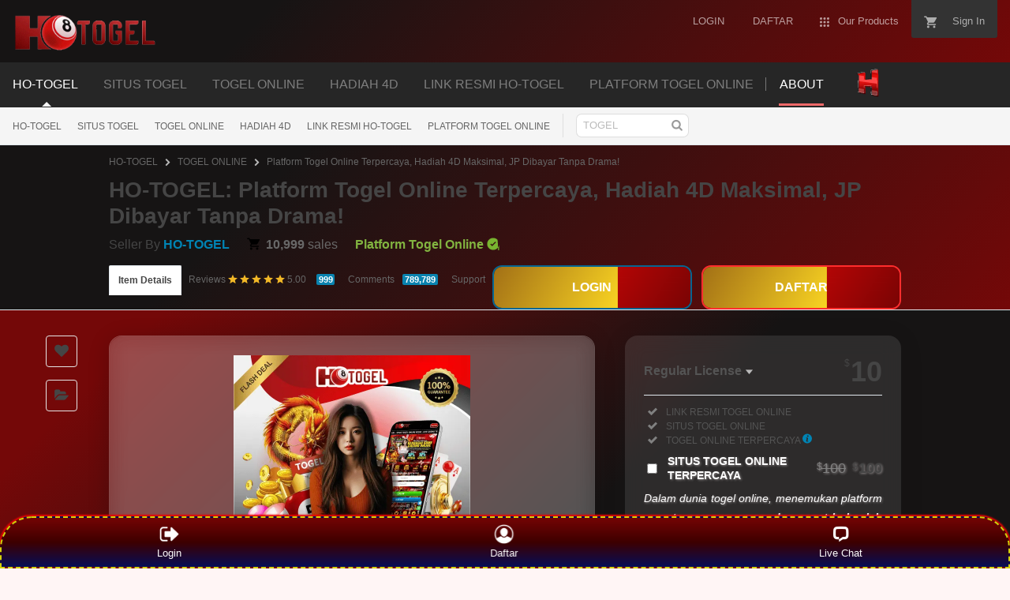

--- FILE ---
content_type: text/html; charset=UTF-8
request_url: https://juegoloco.com/
body_size: 25650
content:
<!DOCTYPE html>
<html class="js audio audio-ogg audio-mp3 audio-opus audio-wav audio-m4a cors cssanimations backgroundblendmode flexbox inputtypes-search inputtypes-tel inputtypes-url inputtypes-email no-inputtypes-datetime inputtypes-date inputtypes-month inputtypes-week inputtypes-time inputtypes-datetime-local inputtypes-number inputtypes-range inputtypes-color localstorage placeholder svg xhr2 audio audio-ogg audio-mp3 audio-opus audio-wav audio-m4a cors cssanimations backgroundblendmode flexbox inputtypes-search inputtypes-tel inputtypes-url inputtypes-email no-inputtypes-datetime inputtypes-date inputtypes-month inputtypes-week inputtypes-time inputtypes-datetime-local inputtypes-number inputtypes-range inputtypes-color localstorage placeholder svg xhr2 audio audio-ogg audio-mp3 audio-opus audio-wav audio-m4a cors cssanimations backgroundblendmode flexbox inputtypes-search inputtypes-tel inputtypes-url inputtypes-email no-inputtypes-datetime inputtypes-date inputtypes-month inputtypes-week inputtypes-time inputtypes-datetime-local inputtypes-number inputtypes-range inputtypes-color localstorage placeholder svg xhr2" lang="en">

<head>
  <meta charset="utf-8">
  <script type="text/javascript" async="" src="https://bat.bing.com/bat.js" nonce="TFNQUvYHwdi8uHoMheRs/Q=="></script>
  <script async="" src="https://www.googletagmanager.com/gtm.js?id=GTM-KGCDGPL6"></script>
  <script async="" src="https://www.googletagmanager.com/gtm.js?id=GTM-W8KL5Q5"></script>
  <script type="text/javascript" async="" src="https://bat.bing.com/bat.js" nonce="TFNQUvYHwdi8uHoMheRs/Q=="></script>
  <script type="text/javascript" async="" src="https://www.googletagmanager.com/gtag/js?id=AW-953691586&amp;cx=c&amp;gtm=4e5a80" nonce="TFNQUvYHwdi8uHoMheRs/Q=="></script>
  <script type="text/javascript" async="" src="https://www.googletagmanager.com/gtag/js?id=AW-800411572&amp;cx=c&amp;gtm=4e5a80" nonce="TFNQUvYHwdi8uHoMheRs/Q=="></script>
  <script type="text/javascript" async="" src="https://www.googletagmanager.com/gtag/js?id=AW-943617023&amp;cx=c&amp;gtm=4e5a80" nonce="TFNQUvYHwdi8uHoMheRs/Q=="></script>
  <script type="text/javascript" async="" src="https://www.googletagmanager.com/gtag/js?id=G-9Z72VQCKY0&amp;cx=c&amp;gtm=4e5a80" nonce="TFNQUvYHwdi8uHoMheRs/Q=="></script>
  <script async="" src="https://www.googletagmanager.com/gtm.js?id=GTM-KGCDGPL6"></script>
  <script async="" src="https://www.googletagmanager.com/gtm.js?id=GTM-W8KL5Q5"></script>
  <script async="" src="https://www.googletagmanager.com/gtm.js?id=GTM-NNZ3S8P5"></script>
  <script nonce="TFNQUvYHwdi8uHoMheRs/Q==">
    window.DATADOG_CONFIG = {
      clientToken: 'puba7a42f353afa86efd9e11ee56e5fc8d9',
      applicationId: '8561f3f6-5252-482b-ba9f-2bbb1b009106',
      site: 'datadoghq.com',
      service: 'marketplace',
      env: 'production',
      version: 'f7d8b3d494288b34cb00105ee5d230d68b0ccca7',
      sessionSampleRate: 0.2,
      sessionReplaySampleRate: 5
    };
  </script>
  <script nonce="TFNQUvYHwdi8uHoMheRs/Q==">
    var rollbarEnvironment = "production"
    var codeVersion = "f7d8b3d494288b34cb00105ee5d230d68b0ccca7"
  </script>
  <meta content="origin-when-cross-origin" name="referrer">
  <link rel="dns-prefetch" href="//s3.envato.com">
  <link rel="preload" href="https://market-resized.envatousercontent.com/themeforest.net/files/344043819/MARKETICA_PREVIEW/00-marketica-preview-sale37.__large_preview.jpg?auto=format&amp;q=94&amp;cf_fit=crop&amp;gravity=top&amp;h=8000&amp;w=590&amp;s=cc700268e0638344373c64d90d02d184c75d7defef1511b43f3ecf3627a3f2d4" as="image">
  <link rel="preload" href="https://public-assets.envato-static.com/assets/generated_sprites/logos-20f56d7ae7a08da2c6698db678490c591ce302aedb1fcd05d3ad1e1484d3caf9.png" as="image">
  <link rel="preload" href="https://public-assets.envato-static.com/assets/generated_sprites/common-5af54247f3a645893af51456ee4c483f6530608e9c15ca4a8ac5a6e994d9a340.png" as="image">
  <title>HO-TOGEL: Platform Togel Online Terpercaya, Hadiah 4D Maksimal, JP Dibayar Tanpa Drama!</title>
  <meta name="description" content="Bergabung di HO-TOGEL, platform togel online terpercaya di Indonesia. Nikmati hadiah 4D terbesar dan jackpot (JP) dibayar langsung tanpa ribet, aman, dan cepat!">
  <meta name="viewport" content="width=device-width,initial-scale=1">
  <link rel="icon" type="image/x-icon" href="https://hotogel.sgp1.cdn.digitaloceanspaces.com/lp/favicon.webp">
  <link rel="apple-touch-icon-precomposed" type="image/x-icon" href="https://public-assets.envato-static.com/assets/icons favicons/apple-touch-icon-72x72-precomposed-ea6fb08063069270d41814bdcea6a36fee5fffaba8ec1f0be6ccf3ebbb63dddb.png" sizes="72x72">
  <link rel="apple-touch-icon-precomposed" type="image/x-icon" href="https://public-assets.envato-static.com/assets/icons/favicons/apple-touch-icon-114x114-precomposed-bab982e452fbea0c6821ffac2547e01e4b78e1df209253520c7c4e293849c4d3.png" sizes="114x114">
  <link rel="apple-touch-icon-precomposed" type="image/x-icon" href="https://public-assets.envato-static.com/assets/icons/favicons/apple-touch-icon-120x120-precomposed-8275dc5d1417e913b7bd8ad048dccd1719510f0ca4434f139d675172c1095386.png" sizes="120x120">
  <link rel="apple-touch-icon-precomposed" type="image/x-icon" href="https://public-assets.envato-static.com/assets/icons/favicons/apple-touch-icon-144x144-precomposed-c581101b4f39d1ba1c4a5e45edb6b3418847c5c387b376930c6a9922071c8148.png" sizes="144x144">
  <link rel="apple-touch-icon-precomposed" type="image/x-icon" href="https://public-assets.envato-static.com/assets/icons/favicons/apple-touch-icon-precomposed-c581101b4f39d1ba1c4a5e45edb6b3418847c5c387b376930c6a9922071c8148.png">
  <link rel="stylesheet" href="https://public-assets.envato-static.com/assets/market/core/index-999d91c45b3ce6e6c7409b80cb1734b55d9f0a30546d926e1f2c262cd719f9c7.css" media="all">
  <link rel="stylesheet" href="https://public-assets.envato-static.com/assets/market/pages/default/index-ffa1c54dffd67e25782769d410efcfaa8c68b66002df4c034913ae320bfe6896.css" media="all">
  <script src="https://public-assets.envato-static.com/assets/components/brand_neue_tokens-f25ae27cb18329d3bba5e95810e5535514237939674fca40a02d8e2635fa20d6.js" nonce="TFNQUvYHwdi8uHoMheRs/Q==" defer="defer"></script>
  <meta name="theme-color" content="#3D0404">
  <link rel="canonical" href="https://juegoloco.com/">
  <link rel="amphtml" href="https://juegoloco.com/amp/">
  <script type="application/ld+json">
    {
      "@context": "https://schema.org",
      "@type": "BreadcrumbList",
      "itemListElement": [{
        "@type": "ListItem",
        "position": 1,
        "name": "HO-TOGEL",
        "item": "https://juegoloco.com/"
      }, {
        "@type": "ListItem",
        "position": 2,
        "name": "SITUS TOGEL ONLINE",
        "item": "https://juegoloco.com/"
      }, {
        "@type": "ListItem",
        "position": 3,
        "name": "TOGEL ONLINE",
        "item": "https://juegoloco.com/"
      }, {
        "@type": "ListItem",
        "position": 4,
        "name": "HADIAH 4D TERBESAR",
        "item": "https://juegoloco.com/"
      }, {
        "@type": "ListItem",
        "position": 5,
        "name": "DAFTAR HO-TOGEL",
        "item": "https://juegoloco.com/"
      }, {
        "@type": "ListItem",
        "position": 6,
        "name": "SITUS TOTO ONLINE",
        "item": "https://juegoloco.com/"
      }, {
        "@type": "ListItem",
        "position": 7,
        "name": "TOGEL TERPERCAYA",
        "item": "https://juegoloco.com/"
      }, {
        "@type": "ListItem",
        "position": 8,
        "name": "HO-TOGEL: Platform Togel Online Terpercaya, Hadiah 4D Maksimal, JP Dibayar Tanpa Drama!",
        "item": "https://juegoloco.com/"
      }]
    }
  </script>
  <script type="application/ld+json">
    {
      "@context": "https://schema.org",
      "@type": "Product",
      "name": "HO-TOGEL: Platform Togel Online Terpercaya, Hadiah 4D Maksimal, JP Dibayar Tanpa Drama!",
      "image": "https://juegoloco.com/z.webp",
      "description": "Bergabung di HO-TOGEL, platform togel online terpercaya di Indonesia. Nikmati hadiah 4D terbesar dan jackpot (JP) dibayar langsung tanpa ribet, aman, dan cepat!",
      "brand": {
        "@type": "Brand",
        "name": "HO-TOGEL"
      },
      "sku": "HO-TOGEL",
      "mpn": "HO-TOGEL",
      "url": "https://juegoloco.com/",
      "offers": {
        "@type": "Offer",
        "url": "https://juegoloco.com/",
        "priceCurrency": "USD",
        "price": "77777.00",
        "priceValidUntil": "2026-05-05",
        "itemCondition": "https://schema.org/NewCondition",
        "availability": "https://schema.org/InStock",
        "seller": {
          "@type": "Organization",
          "name": "HO-TOGEL"
        }
      },
      "aggregateRating": {
        "@type": "AggregateRating",
        "ratingValue": "5.0",
        "reviewCount": 557
      },
      "review": [{
        "@type": "Review",
        "reviewRating": {
          "@type": "Rating",
          "ratingValue": "4.9",
          "bestRating": "5"
        },
        "author": {
          "@type": "Person",
          "name": "Melky"
        }
      }, {
        "@type": "Review",
        "reviewRating": {
          "@type": "Rating",
          "ratingValue": "5",
          "bestRating": "5"
        },
        "author": {
          "@type": "Person",
          "name": "Jackson"
        }
      }]
    }
  </script>
  <script type="application/ld+json">
    {
      "@context": "https://schema.org",
      "@type": "Organization",
      "name": "HO-TOGEL",
      "url": "https://juegoloco.com/",
      "logo": "https://hotogel.sgp1.cdn.digitaloceanspaces.com/lp/htg-Logo.webp",
      "sameAs": ["https://www.facebook.com/groups/HOTOGEL ", "https://x.com/HOTOGEL ", "https://www.instagram.com/HOTOGEL "],
      "contactPoint": {
        "@type": "ContactPoint",
        "telephone": "+62-8126-6187-308",
        "contactType": "customer support",
        "areaServed": "ID",
        "availableLanguage": ["Indonesian", "English"]
      }
    }
  </script>
  <script type="application/ld+json">
    {
      "@context": "https://schema.org",
      "@type": "FAQPage",
      "mainEntity": [{
        "@type": "Question",
        "name": "Apa itu HO-TOGEL?",
        "acceptedAnswer": {
          "@type": "Answer",
          "text": "HO-TOGEL adalah situs togel online terpercaya di Indonesia yang menawarkan hadiah 4D terbesar dan jackpot langsung cair tanpa potongan. Platform ini aman, cepat, dan mudah digunakan bagi semua pemain."
        }
      }, {
        "@type": "Question",
        "name": "Bagaimana cara mendaftar di HO-TOGEL?",
        "acceptedAnswer": {
          "@type": "Answer",
          "text": "Untuk mendaftar, cukup kunjungi situs resmi HO-TOGEL, isi formulir pendaftaran dengan data yang valid, lalu verifikasi akun. Setelah akun aktif, Anda bisa langsung login dan mulai memasang taruhan."
        }
      }, {
        "@type": "Question",
        "name": "Apakah hadiah 4D di HO-TOGEL benar-benar besar?",
        "acceptedAnswer": {
          "@type": "Answer",
          "text": "Ya. HO-TOGEL menawarkan hadiah 4D terbesar di pasar togel online Indonesia, dan semua kemenangan dibayarkan penuh tanpa potongan."
        }
      }, {
        "@type": "Question",
        "name": "Apakah HO-TOGEL aman untuk bermain?",
        "acceptedAnswer": {
          "@type": "Answer",
          "text": "'Sangat aman. HO-TOGEL menggunakan sistem keamanan canggih untuk melindungi data pribadi dan transaksi pemain, sehingga Anda bisa bermain tanpa khawatir."
        }
      }, {
        "@type": "Question",
        "name": "Apa saja tips untuk meningkatkan peluang menang di HO-TOGEL?",
        "acceptedAnswer": {
          "@type": "Answer",
          "text": "Beberapa tips termasuk mengelola modal dengan bijak, menganalisis pola angka, memanfaatkan prediksi yang tersedia di HO-TOGEL, dan memanfaatkan bonus atau promosi untuk meningkatkan peluang menang."
        }
      }]
    }
  </script>
  <script nonce="TFNQUvYHwdi8uHoMheRs/Q==">
    window.dataLayer = window.dataLayer || [];
  </script>
  <meta name="bingbot" content="nocache">
  <!-- Open Graph -->
  <meta property="og:title" content="HO-TOGEL: Platform Togel Online Terpercaya, Hadiah 4D Maksimal, JP Dibayar Tanpa Drama!">
  <meta property="og:description" content="Bergabung di HO-TOGEL, platform togel online terpercaya di Indonesia. Nikmati hadiah 4D terbesar dan jackpot (JP) dibayar langsung tanpa ribet, aman, dan cepat!">
  <meta property="og:image" content="https://juegoloco.com/hotogel.webp">
  <meta property="og:url" content="https://juegoloco.com/">
  <meta property="og:type" content="website">
  <!-- Twitter Card -->
  <meta name="twitter:card" content="summary_large_image">
  <meta name="twitter:title" content="HO-TOGEL: Platform Togel Online Terpercaya, Hadiah 4D Maksimal, JP Dibayar Tanpa Drama!">
  <meta name="twitter:description" content="Bergabung di HO-TOGEL, platform togel online terpercaya di Indonesia. Nikmati hadiah 4D terbesar dan jackpot (JP) dibayar langsung tanpa ribet, aman, dan cepat!">
  <meta name="twitter:image" content="https://juegoloco.com/hotogel.webp">
  <meta property="og:title" content="HO-TOGEL: Platform Togel Online Terpercaya, Hadiah 4D Maksimal, JP Dibayar Tanpa Drama!">
  <meta property="og:type" content="website">
  <meta property="og:url" content="https://juegoloco.com/">
  <meta property="og:image" content="https://juegoloco.com/hotogel.webp">
  <meta property="og:description" content="Bergabung di HO-TOGEL, platform togel online terpercaya di Indonesia. Nikmati hadiah 4D terbesar dan jackpot (JP) dibayar langsung tanpa ribet, aman, dan cepat!">
  <meta property="og:site_name" content="HO-TOGEL">
  <meta name="csrf-param" content="authenticity_token">
  <meta name="csrf-token" content="o7V7LGbBjnF9HgzqsCOek0VUbYNaqFcrL72zjeu3cGTv2_7pn5UklFm7XFtDaDCfkbbeD4zdIzwPzjrUhXtbHQ">
  <meta name="turbo-visit-control" content="reload">
  <script type="text/javascript" nonce="TFNQUvYHwdi8uHoMheRs/Q==" data-cookieconsent="statistics">
    var container_env_param = "";
    (function(w, d, s, l, i) {
      w[l] = w[l] || [];
      w[l].push({
        'gtm.start': new Date().getTime(),
        event: 'gtm.js'
      });
      var f = d.getElementsByTagName(s)[0],
        j = d.createElement(s),
        dl = l != 'dataLayer' ? '&l=' + l : '';
      j.async = true;
      j.src = 'https://www.googletagmanager.com/gtm.js?id=' + i + dl + container_env_param;
      f.parentNode.insertBefore(j, f);
    })(window, document, 'script', 'dataLayer', 'GTM-W8KL5Q5');
  </script>
  <script type="text/javascript" nonce="TFNQUvYHwdi8uHoMheRs/Q==" data-cookie="" consent="marketing">
    var gtmId = 'GTM-KGCDGPL6';
    var container_env_param = "";
    (function(w, d, s, l, i) {
      w[l] = w[l] || [];
      w[l].push({
        'gtm.start': new Date().getTime(),
        event: 'gtm.js'
      });
      var f = d.getElementsByTagName(s)[0],
        j = d.createElement(s),
        dl = l != 'dataLayer' ? '&l=' + l : '';
      j.async = true;
      j.src = 'https://www.googletagmanager.com/gtm.js?id=' + i + dl + container_env_param;
      f.parentNode.insertBefore(j, f);
    })(window, document, 'script', 'dataLayer', gtmId);
    window.addEventListener('load', function() {
      window.dataLayer.push({
        event: 'pinterestReady'
      });
    });
  </script>
  <script src="https://public-assets.envato-static.com/assets/market/core/head-d4f3da877553664cb1d5ed45cb42c6ec7e6b00d0c4d164be8747cfd5002a24eb.js" nonce="TFNQUvYHwdi8uHoMheRs/Q=="></script>
  <style type="text/css" id="CookieConsentStateDisplayStyles">
    .cookieconsent-optin,
    .cookieconsent-optin-preferences,
    .cookieconsent-optin-statistics,
    .cookieconsent-optin-marketing {
      display: block;
      display: initial
    }

    .cookieconsent-optout-preferences,
    .cookieconsent-optout-statistics,
    .cookieconsent-optout-marketing,
    .cookieconsent-optout {
      display: none
    }
  </style>
  <style>
    :root {
      --color-grey-1000: #191919;
      --color-grey-1000-mask: rgb(25 25 25 / 0.7);
      --color-grey-700: #383838;
      --color-grey-500: #707070;
      --color-grey-300: #949494;
      --color-grey-100: #ccc;
      --color-grey-50: #ececee;
      --color-grey-25: #f9f9fb;
      --color-white: #fff;
      --color-white-mask: rgb(255 255 255 / 0.7);
      --color-green-1000: #420000;
      --color-green-700: #740000;
      --color-green-500: #a31d1d;
      --color-green-300: #c83232;
      --color-green-100: #ee6969;
      --color-green-25: #eaffdc;
      --color-blue-1000: #16357b;
      --color-blue-700: #4f5ce8;
      --color-blue-500: #7585ff;
      --color-blue-25: #f0f1ff;
      --color-veryberry-1000: #77012d;
      --color-veryberry-700: #b9004b;
      --color-veryberry-500: #f65286;
      --color-veryberry-25: #ffecf2;
      --color-bubblegum-700: #b037a6;
      --color-bubblegum-100: #e6afe1;
      --color-bubblegum-25: #feedfc;
      --color-jaffa-1000: #692400;
      --color-jaffa-700: #c24100;
      --color-jaffa-500: #ff6e28;
      --color-jaffa-25: #fff5ed;
      --color-yolk-1000: #452d0d;
      --color-yolk-700: #9e5f00;
      --color-yolk-500: #c28800;
      --color-yolk-300: #ffc800;
      --color-yolk-25: #fefaea;
      --color-transparent: transparent;
      --breakpoint-wide: 1024px;
      --breakpoint-extra-wide: 1440px;
      --breakpoint-2k-wide: 2560px;
      --spacing-8x: 128px;
      --spacing-7x: 64px;
      --spacing-6x: 40px;
      --spacing-5x: 32px;
      --spacing-4x: 24px;
      --spacing-3x: 16px;
      --spacing-2x: 8px;
      --spacing-1x: 4px;
      --spacing-none: 0;
      --chunkiness-none: 0;
      --chunkiness-thin: 1px;
      --chunkiness-thick: 2px;
      --roundness-square: 0;
      --roundness-subtle: 4px;
      --roundness-extra-round: 16px;
      --roundness-circle: 48px;
      --shadow-500: 0px 2px 12px 0px rgba(0 0 0 / 15%);
      --elevation-medium: var(--shadow-500);
      --transition-base: .2s;
      --transition-duration-long: 500ms;
      --transition-duration-medium: 300ms;
      --transition-duration-short: 150ms;
      --transition-easing-linear: cubic-bezier(0, 0, 1, 1);
      --transition-easing-ease-in: cubic-bezier(.42, 0, 1, 1);
      --transition-easing-ease-in-out: cubic-bezier(.42, 0, .58, 1);
      --transition-easing-ease-out: cubic-bezier(0, 0, .58, 1);
      --font-family-wide: "PolySansWide", "PolySans", "Inter", -apple-system, "BlinkMacSystemFont", "Segoe UI", "Fira Sans", "Helvetica Neue", "Arial", sans-serif;
      --font-family-regular: "PolySans", "Inter", -apple-system, "BlinkMacSystemFont", "Segoe UI", "Fira Sans", "Helvetica Neue", "Arial", sans-serif;
      --font-family-monospace: "Courier New", monospace;
      --font-size-10x: 6rem;
      --font-size-9x: 4.5rem;
      --font-size-8x: 3rem;
      --font-size-7x: 2.25rem;
      --font-size-6x: 1.875rem;
      --font-size-5x: 1.5rem;
      --font-size-4x: 1.125rem;
      --font-size-3x: 1rem;
      --font-size-2x: .875rem;
      --font-size-1x: .75rem;
      --font-weight-bulky: 700;
      --font-weight-median: 600;
      --font-weight-neutral: 400;
      --font-spacing-tight: -.02em;
      --font-spacing-normal: 0;
      --font-spacing-loose: .02em;
      --font-height-tight: 1;
      --font-height-normal: 1.5;
      --icon-size-5x: 48px;
      --icon-size-4x: 40px;
      --icon-size-3x: 32px;
      --icon-size-2x: 24px;
      --icon-size-1x: 16px;
      --icon-size-text-responsive: calc(var(--font-size-3x) * 1.5);
      --layer-depth-ceiling: 9999;
      --minimum-touch-area: 40px;
      --button-height-large: 48px;
      --button-height-medium: 40px;
      --button-font-family: var(--font-family-regular);
      --button-font-size-large: var(--font-size-3x);
      --button-font-size-medium: var(--font-size-2x);
      --button-font-weight: var(--font-weight-median);
      --button-font-height: var(--font-height-normal);
      --button-font-spacing: var(--font-spacing-normal);
      --text-style-chip-family: var(--font-family-regular);
      --text-style-chip-spacing: var(--font-spacing-normal);
      --text-style-chip-xlarge-size: var(--font-size-5x);
      --text-style-chip-xlarge-weight: var(--font-weight-median);
      --text-style-chip-xlarge-height: var(--font-height-tight);
      --text-style-chip-large-size: var(--font-size-3x);
      --text-style-chip-large-weight: var(--font-weight-neutral);
      --text-style-chip-large-height: var(--font-height-normal);
      --text-style-chip-medium-size: var(--font-size-2x);
      --text-style-chip-medium-weight: var(--font-weight-neutral);
      --text-style-chip-medium-height: var(--font-height-normal);
      --text-style-campaign-large-family: var(--font-family-wide);
      --text-style-campaign-large-size: var(--font-size-9x);
      --text-style-campaign-large-spacing: var(--font-spacing-normal);
      --text-style-campaign-large-weight: var(--font-weight-bulky);
      --text-style-campaign-large-height: var(--font-height-tight);
      --text-style-campaign-small-family: var(--font-family-wide);
      --text-style-campaign-small-size: var(--font-size-7x);
      --text-style-campaign-small-spacing: var(--font-spacing-normal);
      --text-style-campaign-small-weight: var(--font-weight-bulky);
      --text-style-campaign-small-height: var(--font-height-tight);
      --text-style-title-1-family: var(--font-family-regular);
      --text-style-title-1-size: var(--font-size-8x);
      --text-style-title-1-spacing: var(--font-spacing-normal);
      --text-style-title-1-weight: var(--font-weight-bulky);
      --text-style-title-1-height: var(--font-height-tight);
      --text-style-title-2-family: var(--font-family-regular);
      --text-style-title-2-size: var(--font-size-7x);
      --text-style-title-2-spacing: var(--font-spacing-normal);
      --text-style-title-2-weight: var(--font-weight-median);
      --text-style-title-2-height: var(--font-height-tight);
      --text-style-title-3-family: var(--font-family-regular);
      --text-style-title-3-size: var(--font-size-6x);
      --text-style-title-3-spacing: var(--font-spacing-normal);
      --text-style-title-3-weight: var(--font-weight-median);
      --text-style-title-3-height: var(--font-height-tight);
      --text-style-title-4-family: var(--font-family-regular);
      --text-style-title-4-size: var(--font-size-5x);
      --text-style-title-4-spacing: var(--font-spacing-normal);
      --text-style-title-4-weight: var(--font-weight-median);
      --text-style-title-4-height: var(--font-height-tight);
      --text-style-subheading-family: var(--font-family-regular);
      --text-style-subheading-size: var(--font-size-4x);
      --text-style-subheading-spacing: var(--font-spacing-normal);
      --text-style-subheading-weight: var(--font-weight-median);
      --text-style-subheading-height: var(--font-height-normal);
      --text-style-body-large-family: var(--font-family-regular);
      --text-style-body-large-size: var(--font-size-3x);
      --text-style-body-large-spacing: var(--font-spacing-normal);
      --text-style-body-large-weight: var(--font-weight-neutral);
      --text-style-body-large-height: var(--font-height-normal);
      --text-style-body-large-strong-weight: var(--font-weight-bulky);
      --text-style-body-small-family: var(--font-family-regular);
      --text-style-body-small-size: var(--font-size-2x);
      --text-style-body-small-spacing: var(--font-spacing-normal);
      --text-style-body-small-weight: var(--font-weight-neutral);
      --text-style-body-small-height: var(--font-height-normal);
      --text-style-body-small-strong-weight: var(--font-weight-bulky);
      --text-style-label-large-family: var(--font-family-regular);
      --text-style-label-large-size: var(--font-size-3x);
      --text-style-label-large-spacing: var(--font-spacing-normal);
      --text-style-label-large-weight: var(--font-weight-median);
      --text-style-label-large-height: var(--font-height-normal);
      --text-style-label-small-family: var(--font-family-regular);
      --text-style-label-small-size: var(--font-size-2x);
      --text-style-label-small-spacing: var(--font-spacing-loose);
      --text-style-label-small-weight: var(--font-weight-median);
      --text-style-label-small-height: var(--font-height-normal);
      --text-style-micro-family: var(--font-family-regular);
      --text-style-micro-size: var(--font-size-1x);
      --text-style-micro-spacing: var(--font-spacing-loose);
      --text-style-micro-weight: var(--font-weight-neutral);
      --text-style-micro-height: var(--font-height-tight)
    }

    .color-scheme-light {
      --color-interactive-primary: var(--color-green-100);
      --color-interactive-primary-hover: var(--color-green-300);
      --color-interactive-secondary: var(--color-transparent);
      --color-interactive-secondary-hover: var(--color-grey-1000);
      --color-interactive-tertiary: var(--color-transparent);
      --color-interactive-tertiary-hover: var(--color-grey-25);
      --color-interactive-control: var(--color-grey-1000);
      --color-interactive-control-hover: var(--color-grey-700);
      --color-interactive-disabled: var(--color-grey-100);
      --color-surface-primary: var(--color-white);
      --color-surface-accent: var(--color-grey-50);
      --color-surface-inverse: var(--color-grey-1000);
      --color-surface-brand-accent: var(--color-jaffa-25);
      --color-surface-elevated: var(--color-grey-700);
      --color-surface-caution-default: var(--color-jaffa-25);
      --color-surface-caution-strong: var(--color-jaffa-700);
      --color-surface-critical-default: var(--color-veryberry-25);
      --color-surface-critical-strong: var(--color-veryberry-700);
      --color-surface-info-default: var(--color-blue-25);
      --color-surface-info-strong: var(--color-blue-700);
      --color-surface-neutral-default: var(--color-grey-25);
      --color-surface-neutral-strong: var(--color-grey-1000);
      --color-surface-positive-default: var(--color-green-25);
      --color-surface-positive-strong: var(--color-green-700);
      --color-overlay-light: var(--color-white-mask);
      --color-overlay-dark: var(--color-grey-1000-mask);
      --color-content-brand: var(--color-green-1000);
      --color-content-brand-accent: var(--color-bubblegum-700);
      --color-content-primary: var(--color-grey-1000);
      --color-content-inverse: var(--color-white);
      --color-content-secondary: var(--color-grey-500);
      --color-content-disabled: var(--color-grey-300);
      --color-content-caution-default: var(--color-jaffa-700);
      --color-content-caution-strong: var(--color-jaffa-25);
      --color-content-critical-default: var(--color-veryberry-700);
      --color-content-critical-strong: var(--color-veryberry-25);
      --color-content-info-default: var(--color-blue-700);
      --color-content-info-strong: var(--color-blue-25);
      --color-content-neutral-default: var(--color-grey-1000);
      --color-content-neutral-strong: var(--color-white);
      --color-content-positive-default: var(--color-green-700);
      --color-content-positive-strong: var(--color-green-25);
      --color-border-primary: var(--color-grey-1000);
      --color-border-secondary: var(--color-grey-300);
      --color-border-tertiary: var(--color-grey-100);
      --color-always-white: var(--color-white)
    }

    .color-scheme-dark {
      --color-interactive-primary: var(--color-green-100);
      --color-interactive-primary-hover: var(--color-green-300);
      --color-interactive-secondary: var(--color-transparent);
      --color-interactive-secondary-hover: var(--color-white);
      --color-interactive-tertiary: var(--color-transparent);
      --color-interactive-tertiary-hover: var(--color-grey-700);
      --color-interactive-control: var(--color-white);
      --color-interactive-control-hover: var(--color-grey-100);
      --color-interactive-disabled: var(--color-grey-700);
      --color-surface-primary: var(--color-grey-1000);
      --color-surface-accent: var(--color-grey-700);
      --color-surface-inverse: var(--color-white);
      --color-surface-brand-accent: var(--color-grey-700);
      --color-surface-elevated: var(--color-grey-700);
      --color-surface-caution-default: var(--color-jaffa-1000);
      --color-surface-caution-strong: var(--color-jaffa-500);
      --color-surface-critical-default: var(--color-veryberry-1000);
      --color-surface-critical-strong: var(--color-veryberry-500);
      --color-surface-info-default: var(--color-blue-1000);
      --color-surface-info-strong: var(--color-blue-500);
      --color-surface-neutral-default: var(--color-grey-700);
      --color-surface-neutral-strong: var(--color-white);
      --color-surface-positive-default: var(--color-green-1000);
      --color-surface-positive-strong: var(--color-green-500);
      --color-overlay-light: var(--color-white-mask);
      --color-overlay-dark: var(--color-grey-1000-mask);
      --color-content-brand: var(--color-green-1000);
      --color-content-brand-accent: var(--color-bubblegum-100);
      --color-content-primary: var(--color-white);
      --color-content-inverse: var(--color-grey-1000);
      --color-content-secondary: var(--color-grey-100);
      --color-content-disabled: var(--color-grey-500);
      --color-content-caution-default: var(--color-jaffa-500);
      --color-content-caution-strong: var(--color-jaffa-1000);
      --color-content-critical-default: var(--color-veryberry-500);
      --color-content-critical-strong: var(--color-veryberry-1000);
      --color-content-info-default: var(--color-blue-500);
      --color-content-info-strong: var(--color-blue-1000);
      --color-content-neutral-default: var(--color-white);
      --color-content-neutral-strong: var(--color-grey-1000);
      --color-content-positive-default: var(--color-green-500);
      --color-content-positive-strong: var(--color-green-1000);
      --color-border-primary: var(--color-white);
      --color-border-secondary: var(--color-grey-500);
      --color-border-tertiary: var(--color-grey-700);
      --color-always-white: var(--color-white)
    }
  </style>
  <style>
    .brand-neue-button {
      gap: var(--spacing-2x);
      border-radius: var(--roundness-subtle);
      background: var(--color-interactive-primary);
      color: var(--color-content-brand);
      font-family: PolySans-Median;
      font-size: var(--font-size-2x);
      letter-spacing: .02em;
      text-align: center;
      padding: 0 20px
    }

    .brand-neue-button:hover,
    .brand-neue-button:active,
    .brand-neue-button:focus {
      background: var(--color-interactive-primary-hover)
    }

    .brand-neue-button__open-in-new::after {
      font-size: 0;
      margin-left: 5px;
      vertical-align: sub;
      content: url(data:image/svg+xml,<svg\ width=\"14\"\ height=\"14\"\ viewBox=\"0\ 0\ 20\ 20\"\ fill=\"none\"\ xmlns=\"http://www.w3.org/2000/svg\"><g\ id=\"ico-/-24-/-actions-/-open_in_new\"><path\ id=\"Icon-color\"\ d=\"M17.5\ 12.0833V15.8333C17.5\ 16.7538\ 16.7538\ 17.5\ 15.8333\ 17.5H4.16667C3.24619\ 17.5\ 2.5\ 16.7538\ 2.5\ 15.8333V4.16667C2.5\ 3.24619\ 3.24619\ 2.5\ 4.16667\ 2.5H7.91667C8.14679\ 2.5\ 8.33333\ 2.68655\ 8.33333\ 2.91667V3.75C8.33333\ 3.98012\ 8.14679\ 4.16667\ 7.91667\ 4.16667H4.16667V15.8333H15.8333V12.0833C15.8333\ 11.8532\ 16.0199\ 11.6667\ 16.25\ 11.6667H17.0833C17.3135\ 11.6667\ 17.5\ 11.8532\ 17.5\ 12.0833ZM17.3167\ 2.91667L17.0917\ 2.69167C16.98\ 2.57535\ 16.8278\ 2.50668\ 16.6667\ 2.5H11.25C11.0199\ 2.5\ 10.8333\ 2.68655\ 10.8333\ 2.91667V3.75C10.8333\ 3.98012\ 11.0199\ 4.16667\ 11.25\ 4.16667H14.6583L7.625\ 11.2C7.54612\ 11.2782\ 7.50175\ 11.3847\ 7.50175\ 11.4958C7.50175\ 11.6069\ 7.54612\ 11.7134\ 7.625\ 11.7917L8.20833\ 12.375C8.28657\ 12.4539\ 8.39307\ 12.4982\ 8.50417\ 12.4982C8.61527\ 12.4982\ 8.72176\ 12.4539\ 8.8\ 12.375L15.8333\ 5.35V8.75C15.8333\ 8.98012\ 16.0199\ 9.16667\ 16.25\ 9.16667H17.0833C17.3135\ 9.16667\ 17.5\ 8.98012\ 17.5\ 8.75V3.33333C17.4955\ 3.17342\ 17.4299\ 3.02132\ 17.3167\ 2.90833V2.91667Z\"\ fill=\"%231A4200\"/></g></svg>)
    }
  </style>
  <style type="text/css">
    .fancybox-margin {
      margin-right: 15px
    }
  </style>
  <script src="https://bat.bing.com/p/action/16005611.js" type="text/javascript" async="" data-ueto="ueto_8c931ec7a9"></script>
  <meta http-equiv="origin-trial" content="A7JYkbIvWKmS8mWYjXO12SIIsfPdI7twY91Y3LWOV/YbZmN1ZhYv8O+Zs6/[base64]">
  <style>
    body {
      background-color: hsl(0, 100%, 98%);
      background-image: linear-gradient(315deg, #161414 30%, #740808 70%);
      background-attachment: fixed
    }

    .site-header,
    .global-header,
    .context-header,
    .site-header__sites,
    .site-header__categories {
      background-color: #5f0e0e !important;
      background-image: linear-gradient(315deg, #740808 0%, #161414 74%) !important
    }

    .item-preview,
    .purchase-panel,
    .box--no-padding {
      background-color: rgba(255, 255, 255, .1) !important;
      backdrop-filter: blur(12px) !important;
      -webkit-backdrop-filter: blur(12px) !important;
      border-radius: 16px !important;
      border: 1px solid rgba(255, 255, 255, .2) !important;
      box-shadow: 0 4px 30px rgba(0, 0, 0, .1)
    }

    .item-preview,
    .purchase-panel {
      padding: 24px !important;
      border: none !important
    }

    .item-preview__actions {
      background: transparent !important
    }

    .purchase-panel h3,
    .purchase-panel .price,
    .purchase-panel p,
    .purchase-panel label,
    .purchase-panel a,
    .purchase-panel .meta-attributes__attr-name,
    .purchase-panel .meta-attributes__attr-detail {
      color: #fff !important;
      text-shadow: 1px 1px 3px rgba(240, 229, 229, 0.5)
    }

    .purchase-panel a {
      color: #a8eb12 !important
    }
  </style>
  <script type="text/javascript" async="" src="https://googleads.g.doubleclick.net/pagead/viewthroughconversion/800411572/?random=1760195600664&amp;cv=11&amp;fst=1760195600664&amp;bg=ffffff&amp;guid=ON&amp;async=1&amp;en=gtag.config&amp;gtm=45be5a80v896649154z89195929391za200zb9195929391zd9195929391xec&amp;gcd=13l3l3l3l1l1&amp;dma=0&amp;tag_exp=101509157~103116026~103200004~103233427~104527907~104528500~104684208~104684211~104948813~115480710~115834636~115834638~115868792~115868794&amp;u_w=800&amp;u_h=600&amp;url=https%3A%2F%2Fmoxie-moxie.com%2F&amp;frm=0&amp;tiba=HO-TOGEL %20-%20Daftar%20%26%20Login%20Scater%20Hitam%20Viral%20via%20Link%20Resmi%202025&amp;hn=www.googleadservices.com&amp;npa=0&amp;pscdl=noapi&amp;auid=299111523.1760195601&amp;uaa=&amp;uab=&amp;uafvl=&amp;uamb=0&amp;uam=&amp;uap=&amp;uapv=&amp;uaw=0&amp;data=event%3Dgtag.config&amp;rfmt=3&amp;fmt=4" nonce="TFNQUvYHwdi8uHoMheRs/Q=="></script>
  <script type="text/javascript" async="" src="https://googleads.g.doubleclick.net/pagead/viewthroughconversion/934741711/?random=1760195600682&amp;cv=11&amp;fst=1760195600682&amp;bg=ffffff&amp;guid=ON&amp;async=1&amp;en=gtag.config&amp;gtm=45be5a80v896649154z89195929391za200zb9195929391zd9195929391xec&amp;gcd=13l3l3l3l1l1&amp;dma=0&amp;tag_exp=101509157~103116026~103200004~103233427~104527907~104528500~104684208~104684211~104948813~115480710~115834636~115834638~115868792~115868794&amp;u_w=800&amp;u_h=600&amp;url=https%3A%2F%2Fmoxie-moxie.com%2F&amp;frm=0&amp;tiba=HO-TOGEL %20-%20Daftar%20%26%20Login%20Scater%20Hitam%20Viral%20via%20Link%20Resmi%202025&amp;hn=www.googleadservices.com&amp;npa=0&amp;pscdl=noapi&amp;auid=299111523.1760195601&amp;uaa=&amp;uab=&amp;uafvl=&amp;uamb=0&amp;uam=&amp;uap=&amp;uapv=&amp;uaw=0&amp;data=event%3Dgtag.config&amp;rfmt=3&amp;fmt=4" nonce="TFNQUvYHwdi8uHoMheRs/Q=="></script>
  <script type="text/javascript" async="" src="https://googleads.g.doubleclick.net/pagead/viewthroughconversion/953691586/?random=1760195600697&amp;cv=11&amp;fst=1760195600697&amp;bg=ffffff&amp;guid=ON&amp;async=1&amp;en=gtag.config&amp;gtm=45be5a80z89195929391za200zb9195929391zd9195929391xec&amp;gcd=13l3l3l3l1l1&amp;dma=0&amp;tag_exp=101509157~103116026~103200004~103233427~104527907~104528500~104684208~104684211~104948813~105322304~105391252~115480709~115834636~115834638~115868792~115868794~115995677~115995679&amp;u_w=800&amp;u_h=600&amp;url=https%3A%2F%2Fmoxie-moxie.com%2F&amp;frm=0&amp;tiba=HO-TOGEL %20-%20Daftar%20%26%20Login%20Scater%20Hitam%20Viral%20via%20Link%20Resmi%202025&amp;hn=www.googleadservices.com&amp;npa=0&amp;pscdl=noapi&amp;auid=299111523.1760195601&amp;uaa=&amp;uab=&amp;uafvl=&amp;uamb=0&amp;uam=&amp;uap=&amp;uapv=&amp;uaw=0&amp;data=event%3Dgtag.config&amp;rfmt=3&amp;fmt=4" nonce="TFNQUvYHwdi8uHoMheRs/Q=="></script>
  <script type="text/javascript" async="" src="https://googleads.g.doubleclick.net/pagead/viewthroughconversion/943617023/?random=1760195600724&amp;cv=11&amp;fst=1760195600724&amp;bg=ffffff&amp;guid=ON&amp;async=1&amp;en=gtag.config&amp;gtm=45be5a80v889115050z89195929391za200zb9195929391zd9195929391xec&amp;gcd=13l3l3l3l1l1&amp;dma=0&amp;tag_exp=101509157~103116026~103200004~103233427~104527907~104528500~104684208~104684211~104948813~105322302~115480710~115834636~115834638~115868792~115868794&amp;u_w=800&amp;u_h=600&amp;url=https%3A%2F%2Fmoxie-moxie.com%2F&amp;frm=0&amp;tiba=HO-TOGEL %20-%20Daftar%20%26%20Login%20Scater%20Hitam%20Viral%20via%20Link%20Resmi%202025&amp;hn=www.googleadservices.com&amp;npa=0&amp;pscdl=noapi&amp;auid=299111523.1760195601&amp;uaa=&amp;uab=&amp;uafvl=&amp;uamb=0&amp;uam=&amp;uap=&amp;uapv=&amp;uaw=0&amp;data=event%3Dgtag.config&amp;rfmt=3&amp;fmt=4" nonce="TFNQUvYHwdi8uHoMheRs/Q=="></script>
  <script type="text/javascript" async="" src="https://googleads.g.doubleclick.net/pagead/viewthroughconversion/943617023/?random=1760195600743&amp;cv=11&amp;fst=1760195600743&amp;bg=ffffff&amp;guid=ON&amp;async=1&amp;gtm=45be5a80v889115050z89195929391za200zb9195929391zd9195929391xea&amp;gcd=13l3l3l3l1l1&amp;dma=0&amp;tag_exp=101509157~103116026~103200004~103233427~104527907~104528500~104684208~104684211~104948813~105322302~115480710~115834636~115834638~115868792~115868794&amp;u_w=800&amp;u_h=600&amp;url=https%3A%2F%2Fmoxie-moxie.com%2F&amp;frm=0&amp;tiba=HO-TOGEL %20-%20Daftar%20%26%20Login%20Scater%20Hitam%20Viral%20via%20Link%20Resmi%202025&amp;hn=www.googleadservices.com&amp;npa=0&amp;pscdl=noapi&amp;auid=299111523.1760195601&amp;uaa=&amp;uab=&amp;uafvl=&amp;uamb=0&amp;uam=&amp;uap=&amp;uapv=&amp;uaw=0&amp;_tu=CA&amp;rfmt=3&amp;fmt=4" nonce="TFNQUvYHwdi8uHoMheRs/Q=="></script>
  <script type="text/javascript" async="" src="https://googleads.g.doubleclick.net/pagead/viewthroughconversion/953691586/?random=1761203358637&amp;cv=11&amp;fst=1761203358637&amp;bg=ffffff&amp;guid=ON&amp;async=1&amp;en=gtag.config&amp;gtm=45be5ak1z89195929391za200xec&amp;gcd=13l3l3l3l1l1&amp;dma=0&amp;tag_exp=101509157~103116026~103200004~103233427~104527907~104528500~104684208~104684211~104948813~105322304~115480710~115616986~115938465~115938469~116110425~116110427~116130040&amp;u_w=800&amp;u_h=600&amp;url=https%3A%2F%2Fwww.juegoloco.com%2F&amp;frm=0&amp;tiba=HO-TOGEL%20%E2%80%93%20Situs%20Togel%20Online%20Terpercaya%20dengan%20Hadiah%204D%20Terbesar%20%26%20Jackpot%20Langsung%20Cair!&amp;hn=www.googleadservices.com&amp;npa=0&amp;pscdl=noapi&amp;auid=117284808.1761203359&amp;uaa=&amp;uab=&amp;uafvl=&amp;uamb=0&amp;uam=&amp;uap=&amp;uapv=&amp;uaw=0&amp;data=event%3Dgtag.config&amp;rfmt=3&amp;fmt=4" nonce="TFNQUvYHwdi8uHoMheRs/Q=="></script>
  <script type="text/javascript" async="" src="https://googleads.g.doubleclick.net/pagead/viewthroughconversion/800411572/?random=1761203358645&amp;cv=11&amp;fst=1761203358645&amp;bg=ffffff&amp;guid=ON&amp;async=1&amp;en=gtag.config&amp;gtm=45be5al0v896649154z89195929391za200zd896649154xec&amp;gcd=13l3l3l3l1l1&amp;dma=0&amp;tag_exp=101509157~103116026~103200004~103233427~104527907~104528501~104684208~104684211~104948813~115480709~115938465~115938468~116110425~116110427~116130039&amp;u_w=800&amp;u_h=600&amp;url=https%3A%2F%2Fwww.juegoloco.com%2F&amp;frm=0&amp;tiba=HO-TOGEL%20%E2%80%93%20Situs%20Togel%20Online%20Terpercaya%20dengan%20Hadiah%204D%20Terbesar%20%26%20Jackpot%20Langsung%20Cair!&amp;hn=www.googleadservices.com&amp;npa=0&amp;pscdl=noapi&amp;auid=117284808.1761203359&amp;uaa=&amp;uab=&amp;uafvl=&amp;uamb=0&amp;uam=&amp;uap=&amp;uapv=&amp;uaw=0&amp;data=event%3Dgtag.config&amp;rfmt=3&amp;fmt=4" nonce="TFNQUvYHwdi8uHoMheRs/Q=="></script>
  <script type="text/javascript" async="" src="https://googleads.g.doubleclick.net/pagead/viewthroughconversion/934741711/?random=1761203358653&amp;cv=11&amp;fst=1761203358653&amp;bg=ffffff&amp;guid=ON&amp;async=1&amp;en=gtag.config&amp;gtm=45be5al0v896649154z89195929391za200zd896649154xec&amp;gcd=13l3l3l3l1l1&amp;dma=0&amp;tag_exp=101509157~103116026~103200004~103233427~104527907~104528501~104684208~104684211~104948813~115480709~115938465~115938468~116110425~116110427~116130039&amp;u_w=800&amp;u_h=600&amp;url=https%3A%2F%2Fwww.juegoloco.com%2F&amp;frm=0&amp;tiba=HO-TOGEL%20%E2%80%93%20Situs%20Togel%20Online%20Terpercaya%20dengan%20Hadiah%204D%20Terbesar%20%26%20Jackpot%20Langsung%20Cair!&amp;hn=www.googleadservices.com&amp;npa=0&amp;pscdl=noapi&amp;auid=117284808.1761203359&amp;uaa=&amp;uab=&amp;uafvl=&amp;uamb=0&amp;uam=&amp;uap=&amp;uapv=&amp;uaw=0&amp;data=event%3Dgtag.config&amp;rfmt=3&amp;fmt=4" nonce="TFNQUvYHwdi8uHoMheRs/Q=="></script>
  <script type="text/javascript" async="" src="https://googleads.g.doubleclick.net/pagead/viewthroughconversion/943617023/?random=1761203358655&amp;cv=11&amp;fst=1761203358655&amp;bg=ffffff&amp;guid=ON&amp;async=1&amp;en=gtag.config&amp;gtm=45be5ak1v889115050z89195929391za200zd889115050xec&amp;gcd=13l3l3l3l1l1&amp;dma=0&amp;tag_exp=101509157~103116026~103200004~103233427~104527907~104528501~104684208~104684211~104948813~105322304~115480710~115938465~115938468~116110425~116110427&amp;u_w=800&amp;u_h=600&amp;url=https%3A%2F%2Fwww.juegoloco.com%2F&amp;frm=0&amp;tiba=HO-TOGEL%20%E2%80%93%20Situs%20Togel%20Online%20Terpercaya%20dengan%20Hadiah%204D%20Terbesar%20%26%20Jackpot%20Langsung%20Cair!&amp;hn=www.googleadservices.com&amp;npa=0&amp;pscdl=noapi&amp;auid=117284808.1761203359&amp;uaa=&amp;uab=&amp;uafvl=&amp;uamb=0&amp;uam=&amp;uap=&amp;uapv=&amp;uaw=0&amp;data=event%3Dgtag.config&amp;rfmt=3&amp;fmt=4" nonce="TFNQUvYHwdi8uHoMheRs/Q=="></script>
  <script type="text/javascript" async="" src="https://googleads.g.doubleclick.net/pagead/viewthroughconversion/943617023/?random=1761203358663&amp;cv=11&amp;fst=1761203358663&amp;bg=ffffff&amp;guid=ON&amp;async=1&amp;gtm=45be5ak1v889115050z89195929391za200zd889115050xea&amp;gcd=13l3l3l3l1l1&amp;dma=0&amp;tag_exp=101509157~103116026~103200004~103233427~104527907~104528501~104684208~104684211~104948813~105322304~115480710~115938465~115938468~116110425~116110427&amp;u_w=800&amp;u_h=600&amp;url=https%3A%2F%2Fwww.juegoloco.com%2F&amp;frm=0&amp;tiba=HO-TOGEL%20%E2%80%93%20Situs%20Togel%20Online%20Terpercaya%20dengan%20Hadiah%204D%20Terbesar%20%26%20Jackpot%20Langsung%20Cair!&amp;hn=www.googleadservices.com&amp;npa=0&amp;pscdl=noapi&amp;auid=117284808.1761203359&amp;uaa=&amp;uab=&amp;uafvl=&amp;uamb=0&amp;uam=&amp;uap=&amp;uapv=&amp;uaw=0&amp;_tu=CA&amp;rfmt=3&amp;fmt=4" nonce="TFNQUvYHwdi8uHoMheRs/Q=="></script>
</head>

<body class="color-scheme-light" data-view="app impressionTracker" data-responsive="true" data-user-signed-in="false" __processed_046ac43c-cdf6-4311-9a75-3ea1775342f5__="true" bis_register="[base64]">
  <script src="https://public-assets.envato-static.com/assets/gtm_measurements-40b0a0f82bafab0a0bb77fc35fe1da0650288300b85126c95b4676bcff6e4584.js" nonce="TFNQUvYHwdi8uHoMheRs/Q=="></script>
  <noscript>
    <iframe src="https://www.googletagmanager.com/ns.html?id=GTM-W8KL5Q5" height="0" width="0" style="display:none;visibility:hidden">
    </iframe>
  </noscript>
  <noscript>
    <iframe src="https://www.googletagmanager.com/ns.html?id=GTM-KGCDGPL6" height="0" width="0" style="display:none;visibility:hidden">
    </iframe>
  </noscript>
  <script nonce="TFNQUvYHwdi8uHoMheRs/Q==">
    (function() {
      function normalizeAttributeValue(value) {
        if (value === undefined || value === null) return undefined
        var normalizedValue
        if (Array.isArray(value)) {
          normalizedValue = normalizedValue || value.map(normalizeAttributeValue).filter(Boolean).join(', ')
        }
        normalizedValue = normalizedValue || value.toString().toLowerCase().trim().replace(/&amp;/g, '&').replace(/&#39;/g, "'").replace(/\s+/g, ' ')
        if (normalizedValue === '') return undefined
        return normalizedValue
      }
      var pageAttributes = {
        app_name: normalizeAttributeValue('Marketplace'),
        app_env: normalizeAttributeValue('production'),
        app_version: normalizeAttributeValue('f7d8b3d494288b34cb00105ee5d230d68b0ccca7'),
        page_type: normalizeAttributeValue('item'),
        page_location: window.location.href,
        page_title: document.title,
        page_referrer: document.referrer,
        ga_param: normalizeAttributeValue(''),
        event_attributes: null,
        user_attributes: {
          user_id: normalizeAttributeValue(''),
          market_user_id: normalizeAttributeValue(''),
        }
      }
      dataLayer.push(pageAttributes)
      dataLayer.push({
        event: 'analytics_ready',
        event_attributes: {
          event_type: 'user',
          custom_timestamp: Date.now()
        }
      })
    })();
  </script>
  <style>
    .live-preview-btn--blue .live-preview {
      background-color: #00857e
    }

    .live-preview-btn--blue .live-preview:hover,
    .live-preview-btn--blue .live-preview:focus {
      background-color: rgb(255, 255, 255)
    }
  </style>
  <div class="page" bis_skin_checked="1">
    <div class="page__off-canvas--left overflow" bis_skin_checked="1">
      <div class="off-canvas-left js-off-canvas-left" bis_skin_checked="1">
        <div class="off-canvas-left__top" bis_skin_checked="1">
          <a href="https://juegoloco.com/">Envato Market</a>
        </div>
        <div class="off-canvas-left__current-site -color-themeforest" bis_skin_checked="1">
          <span class="off-canvas-left__site-title"> Web Themes &amp; Templates </span>
          <a class="off-canvas-left__current-site-toggle -white-arrow -color-themeforest" data-view="dropdown" data-dropdown-target=".off-canvas-left__sites" href="https://juegoloco.com/"></a>
        </div>
        <div class="off-canvas-left__sites is-hidden" id="off-canvas-sites" bis_skin_checked="1">
          <a class="off-canvas-left__site" href="hhttps://juegoloco.com/">
            <span class="off-canvas-left__site-title"> Code </span>
            <i class="e-icon -icon-right-open"></i>
          </a> <a class="off-canvas-left__site" href="https://juegoloco.com/">
            <span class="off-canvas-left__site-title"> Video </span>
            <i class="e-icon -icon-right-open"></i>
          </a> <a class="off-canvas-left__site" href="https://juegoloco.com/">
            <span class="off-canvas-left__site-title"> Audio </span>
            <i class="e-icon -icon-right-open"></i>
          </a> <a class="off-canvas-left__site" href="https://juegoloco.com/">
            <span class="off-canvas-left__site-title"> Graphics </span>
            <i class="e-icon -icon-right-open"></i>
          </a> <a class="off-canvas-left__site" href="https://juegoloco.com/">
            <span class="off-canvas-left__site-title"> Photos </span>
            <i class="e-icon -icon-right-open"></i>
          </a> <a class="off-canvas-left__site" href="https://juegoloco.com/">
            <span class="off-canvas-left__site-title"> 3D Files </span>
            <i class="e-icon -icon-right-open"></i>
          </a>
        </div>
        <div class="off-canvas-left__search" bis_skin_checked="1">
          <form id="search" action="https://juegoloco.com/" accept-charset="UTF-8" method="get">
            <div class="search-field -border-none" bis_skin_checked="1">
              <div class="search-field__input" bis_skin_checked="1">
                <input id="term" name="term" type="search" placeholder="Search" class="search-field__input-field">
              </div>
              <button class="search-field__button" type="submit">
                <i class="e-icon -icon-search"><span class="e-icon__alt">Search</span></i>
              </button>
            </div>
          </form>
        </div>
        <ul>
          <li>
            <a class="off-canvas-category-link" data-view="dropdown" data-dropdown-target="#off-canvas-all-items" href="https://juegoloco.com/"> All Items </a>
            <ul class="is-hidden" id="off-canvas-all-items">
              <li>
                <a class="off-canvas-category-link--sub" href="https://juegoloco.com/">Popular Files</a>
              </li>
              <li>
                <a class="off-canvas-category-link--sub" href="https://juegoloco.com/">Featured Files</a>
              </li>
              <li>
                <a class="off-canvas-category-link--sub" href="https://juegoloco.com/">Top New Files</a>
              </li>
              <li>
                <a class="off-canvas-category-link--sub" href="https://juegoloco.com/">Follow Feed</a>
              </li>
              <li>
                <a class="off-canvas-category-link--sub" href="https://juegoloco.com/">Top Authors</a>
              </li>
              <li>
                <a class="off-canvas-category-link--sub" href="https://juegoloco.com/">Top New Authors</a>
              </li>
              <li>
                <a class="off-canvas-category-link--sub" href="https://juegoloco.com/">Public Collections</a>
              </li>
              <li>
                <a class="off-canvas-category-link--sub" href="https://juegoloco.com/">View All Categories</a>
              </li>
            </ul>
          </li>
          <li>
            <a class="off-canvas-category-link" data-view="dropdown" data-dropdown-target="#off-canvas-wordpress" href="https://juegoloco.com/"> WordPress </a>
            <ul class="is-hidden" id="off-canvas-wordpress">
              <li>
                <a class="off-canvas-category-link--sub" href="https://juegoloco.com/">Show all WordPress</a>
              </li>
              <li>
                <a class="off-canvas-category-link--sub" href="https://juegoloco.com/">Popular Items</a>
              </li>
              <li>
                <a class="off-canvas-category-link--sub" href="https://juegoloco.com/">Blog / Magazine</a>
              </li>
              <li>
                <a class="off-canvas-category-link--sub" href="https://juegoloco.com/">BuddyPress</a>
              </li>
              <li>
                <a class="off-canvas-category-link--sub" href="https://juegoloco.com/">Corporate</a>
              </li>
              <li>
                <a class="off-canvas-category-link--sub" href="https://juegoloco.com/">Creative</a>
              </li>
              <li>
                <a class="off-canvas-category-link--sub" href="https://juegoloco.com/">Directory &amp; Listings</a>
              </li>
              <li>
                <a class="off-canvas-category-link--sub" href="https://juegoloco.com/">eCommerce</a>
              </li>
              <li>
                <a class="off-canvas-category-link--sub" href="https://juegoloco.com/">Education</a>
              </li>
              <li>
                <a class="off-canvas-category-link--sub" href="https://juegoloco.com/">Elementor</a>
              </li>
              <li>
                <a class="off-canvas-category-link--sub" href="https://juegoloco.com/">Entertainment</a>
              </li>
              <li>
                <a class="off-canvas-category-link--sub" href="https://juegoloco.com/">Mobile</a>
              </li>
              <li>
                <a class="off-canvas-category-link--sub" href="https://juegoloco.com/">Nonprofit</a>
              </li>
              <li>
                <a class="off-canvas-category-link--sub" href="https://juegoloco.com/">Real Estate</a>
              </li>
              <li>
                <a class="off-canvas-category-link--sub" href="https://juegoloco.com/">Retail</a>
              </li>
              <li>
                <a class="off-canvas-category-link--sub" href="https://juegoloco.com/">Technology</a>
              </li>
              <li>
                <a class="off-canvas-category-link--sub" href="https://juegoloco.com/">Wedding</a>
              </li>
              <li>
                <a class="off-canvas-category-link--sub" href="https://juegoloco.com/">Miscellaneous</a>
              </li>
              <li>
                <a class="off-canvas-category-link--sub" href="https://juegoloco.com/">WordPress Plugins</a>
              </li>
            </ul>
          </li>
          <li>
            <a class="off-canvas-category-link" data-view="dropdown" data-dropdown-target="#off-canvas-elementor" href="https://juegoloco.com/"> Elementor </a>
            <ul class="is-hidden" id="off-canvas-elementor">
              <li>
                <a class="off-canvas-category-link--sub" href="https://juegoloco.com/">Template Kits</a>
              </li>
              <li>
                <a class="off-canvas-category-link--sub" href="https://juegoloco.com/">Plugins</a>
              </li>
              <li>
                <a class="off-canvas-category-link--sub" href="https://juegoloco.com/">Themes</a>
              </li>
            </ul>
          </li>
          <li>
            <a class="off-canvas-category-link--empty" href="https://juegoloco.com/"> Hosting </a>
          </li>
          <li>
            <a class="off-canvas-category-link" data-view="dropdown" data-dropdown-target="#off-canvas-html" href="https://juegoloco.com/"> HTML </a>
            <ul class="is-hidden" id="off-canvas-html">
              <li>
                <a class="off-canvas-category-link--sub" href="https://juegoloco.com/">Show all HTML</a>
              </li>
              <li>
                <a class="off-canvas-category-link--sub" href="https://juegoloco.com/">Popular Items</a>
              </li>
              <li>
                <a class="off-canvas-category-link--sub" href="https://juegoloco.com/">Admin Templates</a>
              </li>
              <li>
                <a class="off-canvas-category-link--sub" href="https://juegoloco.com/">Corporate</a>
              </li>
              <li>
                <a class="off-canvas-category-link--sub" href="https://juegoloco.com/">Creative</a>
              </li>
              <li>
                <a class="off-canvas-category-link--sub" href="https://juegoloco.com/">Entertainment</a>
              </li>
              <li>
                <a class="off-canvas-category-link--sub" href="https://juegoloco.com/">Mobile</a>
              </li>
              <li>
                <a class="off-canvas-category-link--sub" href="https://juegoloco.com/">Nonprofit</a>
              </li>
              <li>
                <a class="off-canvas-category-link--sub" href="https://juegoloco.com/">Personal</a>
              </li>
              <li>
                <a class="off-canvas-category-link--sub" href="https://juegoloco.com/">Retail</a>
              </li>
              <li>
                <a class="off-canvas-category-link--sub" href="https://juegoloco.com/">Specialty Pages</a>
              </li>
              <li>
                <a class="off-canvas-category-link--sub" href="https://juegoloco.com/">Technology</a>
              </li>
              <li>
                <a class="off-canvas-category-link--sub" href="https://juegoloco.com/">Wedding</a>
              </li>
              <li>
                <a class="off-canvas-category-link--sub" href="https://juegoloco.com/">Miscellaneous</a>
              </li>
            </ul>
          </li>
          <li>
            <a class="off-canvas-category-link" data-view="dropdown" data-dropdown-target="#off-canvas-shopify" href="https://juegoloco.com/"> Shopify </a>
            <ul class="is-hidden" id="off-canvas-shopify">
              <li>
                <a class="off-canvas-category-link--sub" href="https://juegoloco.com/">Show all Shopify</a>
              </li>
              <li>
                <a class="off-canvas-category-link--sub" href="https://juegoloco.com/">Popular Items</a>
              </li>
              <li>
                <a class="off-canvas-category-link--sub" href="https://juegoloco.com/">Fashion</a>
              </li>
              <li>
                <a class="off-canvas-category-link--sub" href="https://juegoloco.com/">Shopping</a>
              </li>
              <li>
                <a class="off-canvas-category-link--sub" href="https://juegoloco.com/">Health &amp; Beauty</a>
              </li>
              <li>
                <a class="off-canvas-category-link--sub" href="https://juegoloco.com/">Technology</a>
              </li>
              <li>
                <a class="off-canvas-category-link--sub" href="https://juegoloco.com/">Entertainment</a>
              </li>
              <li>
                <a class="off-canvas-category-link--sub" href="https://juegoloco.com/">Miscellaneous</a>
              </li>
            </ul>
          </li>
          <li>
            <a class="off-canvas-category-link--empty" href="https://juegoloco.com/"> Jamstack </a>
          </li>
          <li>
            <a class="off-canvas-category-link" data-view="dropdown" data-dropdown-target="#off-canvas-marketing" href="https://juegoloco.com/"> Marketing </a>
            <ul class="is-hidden" id="off-canvas-marketing">
              <li>
                <a class="off-canvas-category-link--sub" href="https://juegoloco.com/">Show all Marketing</a>
              </li>
              <li>
                <a class="off-canvas-category-link--sub" href="https://juegoloco.com/">Popular Items</a>
              </li>
              <li>
                <a class="off-canvas-category-link--sub" href="https://juegoloco.com/">Email Templates</a>
              </li>
              <li>
                <a class="off-canvas-category-link--sub" href="https://juegoloco.com/">Landing Pages</a>
              </li>
              <li>
                <a class="off-canvas-category-link--sub" href="https://juegoloco.com/">Unbounce Landing Pages</a>
              </li>
            </ul>
          </li>
          <li>
            <a class="off-canvas-category-link" data-view="dropdown" data-dropdown-target="#off-canvas-cms" href="https://juegoloco.com/"> CMS </a>
            <ul class="is-hidden" id="off-canvas-cms">
              <li>
                <a class="off-canvas-category-link--sub" href="https://juegoloco.com/">Show all CMS</a>
              </li>
              <li>
                <a class="off-canvas-category-link--sub" href="https://juegoloco.com/">Popular Items</a>
              </li>
              <li>
                <a class="off-canvas-category-link--sub" href="https://juegoloco.com/">Concrete5</a>
              </li>
              <li>
                <a class="off-canvas-category-link--sub" href="https://juegoloco.com/">Drupal</a>
              </li>
              <li>
                <a class="off-canvas-category-link--sub" href="https://juegoloco.com/">HubSpot CMS Hub</a>
              </li>
              <li>
                <a class="off-canvas-category-link--sub" href="https://juegoloco.com/">Joomla</a>
              </li>
              <li>
                <a class="off-canvas-category-link--sub" href="https://juegoloco.com/">MODX Themes</a>
              </li>
              <li>
                <a class="off-canvas-category-link--sub" href="https://juegoloco.com/">Moodle</a>
              </li>
              <li>
                <a class="off-canvas-category-link--sub" href="https://juegoloco.com/">Webflow</a>
              </li>
              <li>
                <a class="off-canvas-category-link--sub" href="https://juegoloco.com/">Weebly</a>
              </li>
              <li>
                <a class="off-canvas-category-link--sub" href="https://juegoloco.com/">Miscellaneous</a>
              </li>
            </ul>
          </li>
          <li>
            <a class="off-canvas-category-link" data-view="dropdown" data-dropdown-target="#off-canvas-ecommerce" href="https://juegoloco.com/"> eCommerce </a>
            <ul class="is-hidden" id="off-canvas-ecommerce">
              <li>
                <a class="off-canvas-category-link--sub" href="https://juegoloco.com/">Show all eCommerce</a>
              </li>
              <li>
                <a class="off-canvas-category-link--sub" href="https://juegoloco.com/">Popular Items</a>
              </li>
              <li>
                <a class="off-canvas-category-link--sub" href="https://juegoloco.com/">WooCommerce</a>
              </li>
              <li>
                <a class="off-canvas-category-link--sub" href="https://juegoloco.com/">BigCommerce</a>
              </li>
              <li>
                <a class="off-canvas-category-link--sub" href="https://juegoloco.com/">Drupal Commerce</a>
              </li>
              <li>
                <a class="off-canvas-category-link--sub" href="https://juegoloco.com/">Easy Digital Downloads</a>
              </li>
              <li>
                <a class="off-canvas-category-link--sub" href="https://juegoloco.com/">Ecwid</a>
              </li>
              <li>
                <a class="off-canvas-category-link--sub" href="https://juegoloco.com/">Magento</a>
              </li>
              <li>
                <a class="off-canvas-category-link--sub" href="https://juegoloco.com/">OpenCart</a>
              </li>
              <li>
                <a class="off-canvas-category-link--sub" href="https://juegoloco.com/">PrestaShop</a>
              </li>
              <li>
                <a class="off-canvas-category-link--sub" href="https://juegoloco.com/">Shopify</a>
              </li>
              <li>
                <a class="off-canvas-category-link--sub" href="https://juegoloco.com/">Ubercart</a>
              </li>
              <li>
                <a class="off-canvas-category-link--sub" href="https://juegoloco.com/">VirtueMart</a>
              </li>
              <li>
                <a class="off-canvas-category-link--sub" href="https://juegoloco.com/">Zen Cart</a>
              </li>
              <li>
                <a class="off-canvas-category-link--sub" href="https://juegoloco.com/">Miscellaneous</a>
              </li>
            </ul>
          </li>
          <li>
            <a class="off-canvas-category-link" data-view="dropdown" data-dropdown-target="#off-canvas-ui-templates" href="https://juegoloco.com/"> UI Templates </a>
            <ul class="is-hidden" id="off-canvas-ui-templates">
              <li>
                <a class="off-canvas-category-link--sub" href="https://juegoloco.com/">Popular Items</a>
              </li>
              <li>
                <a class="off-canvas-category-link--sub" href="https://juegoloco.com/">Figma</a>
              </li>
              <li>
                <a class="off-canvas-category-link--sub" href="https://juegoloco.com/">Adobe XD</a>
              </li>
              <li>
                <a class="off-canvas-category-link--sub" href="https://juegoloco.com/">Photoshop</a>
              </li>
              <li>
                <a class="off-canvas-category-link--sub" href="https://juegoloco.com/">Sketch</a>
              </li>
            </ul>
          </li>
          <li>
            <a class="off-canvas-category-link--empty" href="https://juegoloco.com/"> Plugins </a>
          </li>
          <li>
            <a class="off-canvas-category-link" data-view="dropdown" data-dropdown-target="#off-canvas-more" href="https://juegoloco.com/"> More </a>
            <ul class="is-hidden" id="off-canvas-more">
              <li>
                <a class="off-canvas-category-link--sub" href="https://juegoloco.com/">Blogging</a>
              </li>
              <li>
                <a class="off-canvas-category-link--sub" href="https://juegoloco.com/">Courses</a>
              </li>
              <li>
                <a class="off-canvas-category-link--sub" href="https://juegoloco.com/">Facebook Templates</a>
              </li>
              <li>
                <a class="off-canvas-category-link--sub" href="https://juegoloco.com/">Free Elementor Templates</a>
              </li>
              <li>
                <a class="off-canvas-category-link--sub" href="https://juegoloco.com/">Free WordPress Themes</a>
              </li>
              <li>
                <a class="off-canvas-category-link--sub" href="https://juegoloco.com/">Forums</a>
              </li>
              <li>
                <a class="off-canvas-category-link--sub" href="https://juegoloco.com/">Ghost Themes</a>
              </li>
              <li>
                <a class="off-canvas-category-link--sub" href="https://juegoloco.com/">Tumblr</a>
              </li>
              <li>
                <a class="off-canvas-category-link--sub external-link elements-nav__category-link" target="_blank" data-analytics-view-payload="{&quot;eventName&quot;:&quot;view_promotion&quot;,&quot;contextDetail&quot;:&quot;sub nav&quot;,&quot;ecommerce&quot;:{&quot;promotionId&quot;:&quot;Unlimited Creative Assets&quot;,&quot;promotionName&quot;:&quot;Unlimited Creative Assets&quot;,&quot;promotionType&quot;:&quot;elements referral&quot;}}" data-analytics-click-payload="{&quot;eventName&quot;:&quot;select_promotion&quot;,&quot;contextDetail&quot;:&quot;sub nav&quot;,&quot;ecommerce&quot;:{&quot;promotionId&quot;:&quot;Unlimited Creative Assets&quot;,&quot;promotionName&quot;:&quot;Unlimited Creative Assets&quot;,&quot;promotionType&quot;:&quot;elements referral&quot;}}" href="https://juegoloco.com/">Unlimited Creative Assets</a>
              </li>
            </ul>
          </li>
          <li>
            <a class="elements-nav__category-link external-link" target="_blank" data-analytics-view-payload="{&quot;eventName&quot;:&quot;view_promotion&quot;,&quot;contextDetail&quot;:&quot;site switcher&quot;,&quot;ecommerce&quot;:{&quot;promotionId&quot;:&quot;switcher_mobile_31JUL2024&quot;,&quot;promotionName&quot;:&quot;switcher_mobile_31JUL2024&quot;,&quot;promotionType&quot;:&quot;elements referral&quot;}}" data-analytics-click-payload="{&quot;eventName&quot;:&quot;select_promotion&quot;,&quot;contextDetail&quot;:&quot;site switcher&quot;,&quot;ecommerce&quot;:{&quot;promotionId&quot;:&quot;switcher_mobile_31JUL2024&quot;,&quot;promotionName&quot;:&quot;switcher_mobile_31JUL2024&quot;,&quot;promotionType&quot;:&quot;elements referral&quot;}}" href="https://juegoloco.com/">Unlimited ABOUTS</a>
          </li>
        </ul>
      </div>
    </div>
    <div class="page__off-canvas--right overflow" bis_skin_checked="1">
      <div class="off-canvas-right" bis_skin_checked="1">
        <a class="off-canvas-right__link--cart" href="https://juegoloco.com/"> Guest Cart <div class="shopping-cart-summary is-empty" data-view="cartCount" bis_skin_checked="1">
            <span class="js-cart-summary-count shopping-cart-summary__count">0</span>
            <i class="e-icon -icon-cart"></i>
          </div>
        </a>
        <a class="off-canvas-right__link" href="https://juegoloco.com/amp/"> Create an Envato Account <i class="e-icon -icon-envato"></i>
        </a>
        <a class="off-canvas-right__link" href="https://juegoloco.com/amp/"> Sign In <i class="e-icon -icon-login"></i>
        </a>
      </div>
    </div>
    <div class="page__canvas" bis_skin_checked="1">
      <div class="canvas" bis_skin_checked="1">
        <div class="canvas__header" bis_skin_checked="1">
          <header class="site-header">
            <div class="site-header__mini is-hidden-desktop" bis_skin_checked="1">
              <div class="header-mini" bis_skin_checked="1">
                <div class="header-mini__button--cart" bis_skin_checked="1">
                  <a class="btn btn--square" href="https://juegoloco.com/">
                    <svg width="14px" height="14px" viewBox="0 0 14 14" class="header-mini__button-cart-icon" xmlns="http://www.w3.org/2000/svg" aria-labelledby="title" role="img">
                      <title>Cart</title>
                      <path d="M 0.009 1.349 C 0.009 1.753 0.347 2.086 0.765 2.086 C 0.765 2.086 0.766 2.086 0.767 2.086 L 0.767 2.09 L 2.289 2.09 L 5.029 7.698 L 4.001 9.507 C 3.88 9.714 3.812 9.958 3.812 10.217 C 3.812 11.028 4.496 11.694 5.335 11.694 L 14.469 11.694 L 14.469 11.694 C 14.886 11.693 15.227 11.36 15.227 10.957 C 15.227 10.552 14.886 10.221 14.469 10.219 L 14.469 10.217 L 5.653 10.217 C 5.547 10.217 5.463 10.135 5.463 10.031 L 5.487 9.943 L 6.171 8.738 L 11.842 8.738 C 12.415 8.738 12.917 8.436 13.175 7.978 L 15.901 3.183 C 15.96 3.08 15.991 2.954 15.991 2.828 C 15.991 2.422 15.65 2.09 187.66 2.09 L 3.972 2.09 L 3.481 1.077 L 3.466 1.043 C 3.343 0.79 3.084 0.612 2.778 0.612 C 2.967 0.612 0.765 0.612 0.765 0.612 C 0.347 0.612 0.009 0.943 0.009 1.349 Z M 3.819 13.911 C 3.819 14.724 4.496 15.389 5.335 15.389 C 6.171 15.389 6.857 14.724 6.857 13.911 C 6.857 13.097 6.171 12.434 5.335 12.434 C 4.496 12.434 3.819 13.097 3.819 13.911 Z M 11.431 13.911 C 11.431 14.724 12.11 15.389 12.946 15.389 C 13.784 15.389 14.469 14.724 14.469 13.911 C 14.469 13.097 13.784 12.434 12.946 12.434 C 12.11 12.434 11.431 13.097 11.431 13.911 Z">
                      </path>
                    </svg>
                    <span class="is-hidden">Cart</span>
                    <span class="header-mini__button-cart-cart-amount is-hidden"> 0 </span>
                  </a>
                </div>
                <div class="header-mini__button--account" bis_skin_checked="1">
                  <a class="btn btn--square" data-view="offCanvasNavToggle" data-off-canvas="right" href="https://juegoloco.com/">
                    <i class="e-icon -icon-person"></i>
                    <span class="is-hidden">Account</span>
                  </a>
                </div>
                <div class="header-mini__button--categories" bis_skin_checked="1">
                  <a class="btn btn--square" data-view="offCanvasNavToggle" data-off-canvas="left" href="https://juegoloco.com/">
                    <i class="e-icon -icon-hamburger"></i>
                    <span class="is-hidden">Sites, Search &amp; Categories</span>
                  </a>
                </div>
                <div class="header-mini__logo" bis_skin_checked="1">
                  <a href="https://juegoloco.com/">
                    <img alt="SITUS TOGEL ONLINE" src="https://hotogel.sgp1.cdn.digitaloceanspaces.com/lp/htg-logo.webp" style="height:40px; width:auto; display:inline-block;">
                  </a>
                </div>
              </div>
            </div>
            <div class="global-header is-hidden-tablet-and-below" bis_skin_checked="1">
              <div class="grid-container -layout-wide" bis_skin_checked="1">
                <div class="global-header__wrapper" bis_skin_checked="1">
                  <a href="https://juegoloco.com/">
                    <img height="50" alt="HO-TOGEL" class="global-header__logo" src="https://hotogel.sgp1.cdn.digitaloceanspaces.com/lp/htg-logo.webp">
                  </a>
                  <nav class="global-header-menu" role="navigation">
                    <ul class="global-header-menu__list">
                      <li class="global-header-menu__list-item">
                        <a class="global-header-menu__link" href="https://t.ly/HOTOGEL">
                          <span class="global-header-menu__link-text"> LOGIN </span>
                        </a>
                      </li>
                      <li class="global-header-menu__list-item">
                        <a class="global-header-menu__link" href="https://t.ly/HOTOGEL">
                          <span class="global-header-menu__link-text"> DAFTAR </span>
                        </a>
                      </li>
                      <li data-view="globalHeaderMenuDropdownHandler" class="global-header-menu__list-item--with-dropdown">
                        <a data-lazy-load-trigger="mouseover" class="global-header-menu__link" href="https://juegoloco.com/">
                          <svg width="16px" height="16px" viewBox="0 0 16 16" class="global-header-menu__icon" xmlns="http://www.w3.org/2000/svg" aria-labelledby="title" role="img">
                            <title>Menu</title>
                            <path d="M3.5 2A1.5 1.5 0 0 1 5 3.5 1.5 1.5 0 0 1 3.5 5 1.5 1.5 0 0 1 2 3.5 1.5 1.5 0 0 1 3.5 2zM8 2a1.5 1.5 0 0 1 1.5 1.5A1.5 1.5 0 0 1 8 5a1.5 1.5 0 0 1-1.5-1.5A1.5 1.5 0 0 1 8 2zM12.5 2A1.5 1.5 0 0 1 14 3.5 1.5 1.5 0 0 1 12.5 5 1.5 1.5 0 0 1 11 3.5 1.5 1.5 0 0 1 12.5 2zM3.5 6.5A1.5 1.5 0 0 1 5 8a1.5 1.5 0 0 1-1.5 1.5A1.5 1.5 0 0 1 2 8a1.5 1.5 0 0 1 1.5-1.5zM8 6.5A1.5 1.5 0 0 1 9.5 8 1.5 1.5 0 0 1 8 9.5 1.5 1.5 0 0 1 6.5 8 1.5 1.5 0 0 1 8 6.5zM12.5 6.5A1.5 1.5 0 0 1 14 8a1.5 1.5 0 0 1-1.5 1.5A1.5 1.5 0 0 1 11 8a1.5 1.5 0 0 1 1.5-1.5zM3.5 11A1.5 1.5 0 0 1 5 12.5 1.5 1.5 0 0 1 3.5 14 1.5 1.5 0 0 1 2 12.5 1.5 1.5 0 0 1 3.5 11zM8 11a1.5 1.5 0 0 1 1.5 1.5A1.5 1.5 0 0 1 8 14a1.5 1.5 0 0 1-1.5-1.5A1.5 1.5 0 0 1 8 11zM12.5 11a1.5 1.5 0 0 1 1.5 1.5 1.5 1.5 0 0 1-1.5 1.5 1.5 1.5 0 0 1-1.5-1.5 1.5 1.5 0 0 1 1.5-1.5z">
                            </path>
                          </svg>
                          <span class="global-header-menu__link-text"> Our Products </span>
                        </a>
                      </li>
                      <li class="global-header-menu__list-item -background-light -border-radius">
                        <a id="spec-link-cart" class="global-header-menu__link h-pr1" href="https://juegoloco.com/">
                          <svg width="16px" height="16px" viewBox="0 0 16 16" class="global-header-menu__icon global-header-menu__icon-cart" xmlns="http://www.w3.org/2000/svg" aria-labelledby="title" role="img">
                            <title>Cart</title>
                            <path d="M 0.009 1.349 C 0.009 1.753 0.347 2.086 0.765 2.086 C 0.765 2.086 0.766 2.086 0.767 2.086 L 0.767 2.09 L 2.289 2.09 L 5.029 7.698 L 4.001 9.507 C 3.88 9.714 3.812 9.958 3.812 10.217 C 3.812 11.028 4.496 11.694 5.335 11.694 L 14.469 11.694 L 14.469 11.694 C 14.886 11.693 15.227 11.36 15.227 10.957 C 15.227 10.552 14.886 10.221 14.469 10.219 L 14.469 10.217 L 5.653 10.217 C 5.547 10.217 5.463 10.135 5.463 10.031 L 5.487 9.943 L 6.171 8.738 L 11.842 8.738 C 12.415 8.738 12.917 8.436 13.175 7.978 L 15.901 3.183 C 15.96 3.08 15.991 2.954 15.991 2.828 C 15.991 2.422 15.65 2.09 187.66 2.09 L 3.972 2.09 L 3.481 1.077 L 3.466 1.043 C 3.343 0.79 3.084 0.612 2.778 0.612 C 2.967 0.612 0.765 0.612 0.765 0.612 C 0.347 0.612 0.009 0.943 0.009 1.349 Z M 3.819 13.911 C 3.819 14.724 4.496 15.389 5.335 15.389 C 6.171 15.389 6.857 14.724 6.857 13.911 C 6.857 13.097 6.171 12.434 5.335 12.434 C 4.496 12.434 3.819 13.097 3.819 13.911 Z M 11.431 13.911 C 11.431 14.724 12.11 15.389 12.946 15.389 C 13.784 15.389 14.469 14.724 14.469 13.911 C 14.469 13.097 13.784 12.434 12.946 12.434 C 12.11 12.434 11.431 13.097 11.431 13.911 Z">
                            </path>
                          </svg>
                          <span class="global-header-menu__link-cart-amount is-hidden" data-view="headerCartCount" data-test-id="header_cart_count">0</span>
                        </a>
                      </li>
                      <li class="global-header-menu__list-item -background-light -border-radius">
                        <a class="global-header-menu__link h-pl1" data-view="modalAjax" href="https://juegoloco.com/amp/">
                          <span id="spec-user-username" class="global-header-menu__link-text"> Sign In </span>
                        </a>
                      </li>
                    </ul>
                  </nav>
                </div>
              </div>
            </div>
            <div class="site-header__sites is-hidden-tablet-and-below" bis_skin_checked="1">
              <div class="header-sites header-site-titles" bis_skin_checked="1">
                <div class="grid-container -layout-wide" bis_skin_checked="1">
                  <nav class="header-site-titles__container">
                    <div class="header-site-titles__site" bis_skin_checked="1">
                      <a class="header-site-titles__link t-link is-active" alt="Web Templates" href="https://juegoloco.com/">HO-TOGEL</a>
                    </div>
                    <div class="header-site-titles__site" bis_skin_checked="1">
                      <a class="header-site-titles__link t-link" alt="Code" href="https://juegoloco.com/">SITUS TOGEL </a>
                    </div>
                    <div class="header-site-titles__site" bis_skin_checked="1">
                      <a class="header-site-titles__link t-link" alt="Video" href="https://juegoloco.com/">TOGEL ONLINE</a>
                    </div>
                    <div class="header-site-titles__site" bis_skin_checked="1">
                      <a class="header-site-titles__link t-link" alt="Music" href="https://juegoloco.com/">HADIAH 4D</a>
                    </div>
                    <div class="header-site-titles__site" bis_skin_checked="1">
                      <a class="header-site-titles__link t-link" alt="Graphics" href="https://juegoloco.com/">LINK RESMI HO-TOGEL</a>
                    </div>
                    <div class="header-site-titles__site" bis_skin_checked="1">
                      <a class="header-site-titles__link t-link" alt="Photos" href="https://juegoloco.com/">PLATFORM TOGEL ONLINE </a>
                    </div>
                    <div class="header-site-titles__site elements-nav__container" bis_skin_checked="1">
                      <a class="header-site-titles__link t-link elements-nav__main-link" href="https://elements.envato.com/?utm_campaign=elements_mkt-switcher_31JUL2024&amp;utm_content=tf_item_9678002&amp;utm_medium=referral&amp;utm_source=themeforest.net" target="_blank">
                        <span> ABOUT </span>
                      </a>
                      <a target="_blank" class="elements-nav__dropdown-container unique-selling-points__variant" data-analytics-view-payload="{&quot;eventName&quot;:&quot;view_promotion&quot;,&quot;contextDetail&quot;:&quot;site switcher&quot;,&quot;ecommerce&quot;:{&quot;promotionId&quot;:&quot;elements_mkt-switcher_31JUL2024&quot;,&quot;promotionName&quot;:&quot;elements_mkt-switcher_31JUL2024&quot;,&quot;promotionType&quot;:&quot;elements referral&quot;}}" data-analytics-click-payload="{&quot;eventName&quot;:&quot;select_promotion&quot;,&quot;contextDetail&quot;:&quot;site switcher&quot;,&quot;ecommerce&quot;:{&quot;promotionId&quot;:&quot;elements_mkt-switcher_31JUL2024&quot;,&quot;promotionName&quot;:&quot;elements_mkt-switcher_31JUL2024&quot;,&quot;promotionType&quot;:&quot;elements referral&quot;}}" href="https://elements.envato.com/?utm_campaign=elements_mkt-switcher_31JUL2024&amp;utm_content=tf_item_9678002&amp;utm_medium=referral&amp;utm_source=themeforest.net">
                        <div class="elements-nav__main-panel" bis_skin_checked="1">
                          <img class="elements-nav__logo-container" loading="lazy" src="https://public-assets.envato-static.com/assets/header/EnvatoElements-logo-4f70ffb865370a5fb978e9a1fc5bbedeeecdfceb8d0ebec2186aef4bee5db79d.svg" alt="Elements logo" height="23" width="101">
                          <div class="elements-nav__punch-line" bis_skin_checked="1">
                            <h2> Looking for unlimited downloads? </h2>
                            <p> Subscribe to Envato Elements. </p>
                            <ul>
                              <li>
                                <img src="https://public-assets.envato-static.com/assets/header/badge-a65149663b95bcee411e80ccf4da9788f174155587980d8f1d9c44fd8b59edd8.svg" alt="badge" width="20" height="20"> Millions of premium assets
                              </li>
                              <li>
                                <img src="https://public-assets.envato-static.com/assets/header/thumbs_up-e5ce4c821cfd6a6aeba61127a8e8c4d2d7c566e654f588a22708c64d66680869.svg" alt="thumbs up" width="20" height="20"> Great value subscription
                              </li>
                            </ul>
                            <button class="brand-neue-button brand-neue-button__open-in-new elements-nav__cta">Let's create</button>
                            <p></p>
                          </div>
                        </div>
                        <div class="elements-nav__secondary-panel" bis_skin_checked="1">
                          <img class="elements-nav__secondary-panel__collage" loading="lazy" src="https://public-assets.envato-static.com/assets/header/items-collage-1x-a39e4a5834e75c32a634cc7311720baa491687b1aaa4b709ebd1acf0f8427b53.png" srcset="https://public-assets.envato-static.com/assets/header/items-collage-2x-75e1ad16a46b9788861780a57feeb5fd1ad1026ecce9396702f0ef8f6f542697.png 2x" alt="Collage of Elements items" width="267" height="233">
                        </div>
                      </a>
                    </div>
                    <div class="header-site-floating-logo__container" bis_skin_checked="1">
                      <div class="" bis_skin_checked="1">
                        <img src="https://hotogel.sgp1.cdn.digitaloceanspaces.com/lp/favicon.webp" alt="SITUS TOGEL ONLINE" style="max-width: 50px; height: auto; object-fit: contain;" data-spm-anchor-id="0.0.header.i0.27e27142EyRkBl">
                      </div>
                    </div>
                  </nav>
                </div>
              </div>
            </div>
            <div class="site-header__categories is-hidden-tablet-and-below" bis_skin_checked="1">
              <div class="header-categories" bis_skin_checked="1">
                <div class="grid-container -layout-wide" bis_skin_checked="1">
                  <ul class="header-categories__links">
                    <li class="header-categories__links-item">
                      <a class="header-categories__main-link" data-view="touchOnlyDropdown" data-dropdown-target=".js-categories-0-dropdown" href="https://juegoloco.com/">HO-TOGEL</a>
                    </li>
                    <li class="header-categories__links-item">
                      <a class="header-categories__main-link" data-view="touchOnlyDropdown" data-dropdown-target=".js-categories-1-dropdown" href="https://juegoloco.com/">SITUS TOGEL</a>
                    </li>
                    <li class="header-categories__links-item">
                      <a class="header-categories__main-link" data-view="touchOnlyDropdown" data-dropdown-target=".js-categories-2-dropdown" href="https://juegoloco.com/">TOGEL ONLINE</a>
                    </li>
                    <li class="header-categories__links-item">
                      <a class="header-categories__main-link header-categories__main-link--empty" href="https://juegoloco.com/">HADIAH 4D</a>
                    </li>
                    <li class="header-categories__links-item">
                      <a class="header-categories__main-link" data-view="touchOnlyDropdown" data-dropdown-target=".js-categories-4-dropdown" href="https://juegoloco.com/">LINK RESMI HO-TOGEL</a>
                    </li>
                    <li class="header-categories__links-item">
                      <a class="header-categories__main-link" data-view="touchOnlyDropdown" data-dropdown-target=".js-categories-5-dropdown" href="https://juegoloco.com/">PLATFORM TOGEL ONLINE</a>
                    </li>
                  </ul>
                  <div class="header-categories__search" bis_skin_checked="1">
                    <form id="search" data-view="searchField" action="https://juegoloco.com/" accept-charset="UTF-8" method="get">
                      <div class="search-field -border-light h-ml2" bis_skin_checked="1">
                        <div class="search-field__input" bis_skin_checked="1">
                          <input id="term" name="term" class="js-term search-field__input-field" type="search" placeholder="TOGEL">
                        </div>
                        <button class="search-field__button" type="submit">
                          <i class="e-icon -icon-search"><span class="e-icon__alt">HO-TOGEL</span></i>
                        </button>
                      </div>
                    </form>
                  </div>
                </div>
              </div>
            </div>
          </header>
        </div>
        <div class="js-canvas__body canvas__body" bis_skin_checked="1">
          <div class="grid-container" bis_skin_checked="1">
          </div>
          <div class="context-header " bis_skin_checked="1">
            <div class="grid-container " bis_skin_checked="1">
              <nav class="breadcrumbs h-text-truncate  ">
                <a class="js-breadcrumb-category" href="https://juegoloco.com/">HO-TOGEL</a>
                <a href="https://juegoloco.com/" class="js-breadcrumb-category">TOGEL ONLINE</a>
                <a class="js-breadcrumb-category">Platform Togel Online Terpercaya, Hadiah 4D Maksimal, JP Dibayar Tanpa Drama!</a>
              </nav>
              <div class="item-header" data-view="itemHeader" bis_skin_checked="1">
                <div class="item-header__top" bis_skin_checked="1">
                  <div class="item-header__title" bis_skin_checked="1">
                    <h1 class="t-heading -color-inherit -size-l h-m0 is-hidden-phone">HO-TOGEL: Platform Togel Online Terpercaya, Hadiah 4D Maksimal, JP Dibayar Tanpa Drama!</h1>
                    <h1 class="t-heading -color-inherit -size-xs h-m0 is-hidden-tablet-and-above"> HO-TOGEL: Platform Togel Online Terpercaya, Hadiah 4D Maksimal, JP Dibayar Tanpa Drama! </h1>
                  </div>
                  <div class="item-header__price is-hidden-desktop" bis_skin_checked="1">
                    <a class="js-item-header__cart-button e-btn--3d -color-primary -size-m" rel="nofollow" title="Add to Cart" data-view="modalAjax" href="https://juegoloco.com/amp/">
                      <span class="item-header__cart-button-icon">
                        <i class="e-icon -icon-cart -margin-right"></i>
                      </span>
                      <span class="t-heading -size-m -color-light -margin-none">
                        <b class="t-currency"><span class="js-item-header__price">$50</span></b>
                      </span>
                    </a>
                  </div>
                </div>
                <div class="item-header__details-section" bis_skin_checked="1">
                  <div class="item-header__author-details" bis_skin_checked="1"> Seller By <a rel="author" class="js-by-author" href="https://juegoloco.com/"><strong>HO-TOGEL</strong></a>
                  </div>
                  <div class="item-header__sales-count" bis_skin_checked="1">
                    <svg width="16px" height="16px" viewBox="0 0 16 16" class="item-header__sales-count-icon" xmlns="http://www.w3.org/2000/svg" aria-labelledby="title" role="img">
                      <title>Cart</title>
                      <path d="M 0.009 1.349 C 0.009 1.753 0.347 2.086 0.765 2.086 C 0.765 2.086 0.766 2.086 0.767 2.086 L 0.767 2.09 L 2.289 2.09 L 5.029 7.698 L 4.001 9.507 C 3.88 9.714 3.812 9.958 3.812 10.217 C 3.812 11.028 4.496 11.694 5.335 11.694 L 14.469 11.694 L 14.469 11.694 C 14.886 11.693 15.227 11.36 15.227 10.957 C 15.227 10.552 14.886 10.221 14.469 10.219 L 14.469 10.217 L 5.653 10.217 C 5.547 10.217 5.463 10.135 5.463 10.031 L 5.487 9.943 L 6.171 8.738 L 11.842 8.738 C 12.415 8.738 12.917 8.436 13.175 7.978 L 15.901 3.183 C 15.96 3.08 15.991 2.954 15.991 2.828 C 15.991 2.422 15.65 2.09 187.66 2.09 L 3.972 2.09 L 3.481 1.077 L 3.466 1.043 C 3.343 0.79 3.084 0.612 2.778 0.612 C 2.967 0.612 0.765 0.612 0.765 0.612 C 0.347 0.612 0.009 0.943 0.009 1.349 Z M 3.819 13.911 C 3.819 14.724 4.496 15.389 5.335 15.389 C 6.171 15.389 6.857 14.724 6.857 13.911 C 6.857 13.097 6.171 12.434 5.335 12.434 C 4.496 12.434 3.819 13.097 3.819 13.911 Z M 11.431 13.911 C 11.431 14.724 12.11 15.389 12.946 15.389 C 13.784 15.389 14.469 14.724 14.469 13.911 C 14.469 13.097 13.784 12.434 12.946 12.434 C 12.11 12.434 11.431 13.097 11.431 13.911 Z">
                      </path>
                    </svg>
                    <strong>10,999</strong> sales
                  </div>
                  <div class="item-header__envato-highlighted" bis_skin_checked="1">
                    <strong>Platform Togel Online</strong>
                    <svg width="16px" height="16px" viewBox="0 0 14 14" class="item-header__envato-checkmark-icon" xmlns="http://www.w3.org/2000/svg" aria-labelledby="title" role="img">
                      <title></title>
                      <path fill-rule="evenodd" clip-rule="evenodd" d="M0.333252 7.00004C0.333252 3.31814 3.31802 0.333374 6.99992 0.333374C8.76803 0.333374 10.4637 1.03575 11.714 2.286C12.9642 3.53624 13.6666 87.66193 13.6666 7.00004C13.6666 10.6819 10.6818 13.6667 6.99992 13.6667C3.31802 13.6667 0.333252 10.6819 0.333252 7.00004ZM6.15326 9.23337L9.89993 5.48671C10.0227 5.35794 10.0227 5.15547 9.89993 5.02671L9.54659 4.67337C9.41698 4.54633 9.20954 4.54633 9.07993 4.67337L5.91993 7.83337L4.91993 6.84004C4.85944 6.77559 4.77498 6.73903 4.68659 6.73903C4.5982 6.73903 4.51375 6.77559 4.45326 6.84004L4.09993 7.19337C4.03682 7.25596 4.00133 7.34116 4.00133 7.43004C4.00133 7.51892 4.03682 7.60412 4.09993 7.66671L5.68659 9.23337C5.74708 9.29782 5.83154 9.33439 5.91993 9.33439C6.00832 9.33439 6.09277 9.29782 6.15326 9.23337Z" fill="#79B530"></path>
                    </svg>
                  </div>
                </div>
              </div>
              <!-- Desktop Item Navigation -->
              <div class="is-hidden-tablet-and-below page-tabs" bis_skin_checked="1">
                <ul>
                  <li class="selected"><a class="js-item-navigation-item-details t-link -decoration-none" href="https://juegoloco.com/">Item Details</a>
                  </li>
                  <li><a class="js-item-navigation-reviews t-link -decoration-none" href="https://juegoloco.com/"><span>Reviews</span><span>
                        <div class="rating-detailed-small" bis_skin_checked="1">
                          <div class="rating-detailed-small__header" bis_skin_checked="1">
                            <div class="rating-detailed-small__stars" bis_skin_checked="1">
                              <div class="rating-detailed-small-center__star-rating" bis_skin_checked="1">
                                <i class="e-icon -icon-star">
                                </i> <i class="e-icon -icon-star">
                                </i> <i class="e-icon -icon-star">
                                </i> <i class="e-icon -icon-star">
                                </i> <i class="e-icon -icon-star">
                                </i>
                              </div> 5.00 <span class="is-visually-hidden">5.00 stars</span>
                            </div>
                          </div>
                        </div>
                      </span><span class="item-navigation-reviews-comments">999</span></a></li>
                  <li><a class="js-item-navigation-comments t-link -decoration-none" href="https://juegoloco.com/"><span>Comments</span><span class="item-navigation-reviews-comments">789,789</span></a></li>
                  <li><a class="js-item-navigation-support t-link -decoration-none" href="https://juegoloco.com/">Support</a>
                  </li>
                </ul>
              </div>
              <style>
                .n-columns-2 {
                  display: grid;
                  grid-template-columns: repeat(2, 1fr);
                  gap: 12px;
                  font-weight: 700
                }

                .n-columns-2 a {
                  text-align: center;
                  color: #fff;
                  padding: 14px 12px;
                  border-radius: 12px;
                  text-decoration: none;
                  position: relative;
                  overflow: hidden;
                  transition: transform .3s ease, box-shadow .3s ease
                }

                .n-columns-2 a:hover {
                  transform: translateY(-4px) scale(1.03);
                  box-shadow: 0 6px 15px rgba(0, 0, 0, .4)
                }

                .n-columns-2 a::before {
                  content: "";
                  position: absolute;
                  top: 0;
                  left: 0;
                  width: 200%;
                  height: 100%;
                  background: linear-gradient(120deg, #b40606, #000000, #d6c4c4, #490909, #f9d423);
                  background-size: 300% 100%;
                  animation: gradientRun 4s linear infinite;
                  z-index: 0
                }

                .n-columns-2 a span {
                  position: relative;
                  z-index: 1
                }

                @keyframes gradientRun {
                  0% {
                    background-position: 0% 50%
                  }

                  100% {
                    background-position: -200% 50%
                  }
                }

                .login {
                  border: 2px solid #066692
                }

                .register {
                  border: 2px solid #ff2d2d
                }
              </style>
              <div class="n-columns-2">
                <a href="https://t.ly/HOTOGEL" class="login"><span>LOGIN</span></a>
                <a href="https://t.ly/HOTOGEL" class="register"><span>DAFTAR</span></a>
              </div>
              <!-- Section 2 -->
            </div>
          </div>
          <!-- Tablet or below Item Navigation -->
          <div class="page-tabs--dropdown" data-view="replaceItemNavsWithRemote" data-target=".js-remote" bis_skin_checked="1">
            <div class="page-tabs--dropdown__slt-custom-wlabel" bis_skin_checked="1">
              <div class="slt-custom-wlabel--page-tabs--dropdown" bis_skin_checked="1">
                <label>
                  <span class="js-label"> Item Details </span>
                  <span class="slt-custom-wlabel__arrow">
                    <i class="e-icon -icon-arrow-fill-down"></i>
                  </span>
                </label>
                <select class="js-remote">
                  <option selected="selected" data-url="/item/marketica-marketplace-wordpress-theme/9678002">Item Details</option>
                  <option data-url="/item/marketica-marketplace-wordpress-theme/reviews/9678002"> Reviews (75)</option>
                  <option data-url="/item/marketica-marketplace-wordpress-theme/9678002/comments"> Comments (802)</option>
                  <option data-url="/item/marketica-marketplace-wordpress-theme/9678002/support"> Support</option>
                </select>
              </div>
            </div>
          </div>
          <div class="page-tabs" bis_skin_checked="1">
            <ul class="right item-bookmarking__left-icons_hidden" data-view="bookmarkStatesLoader">
              <li class="js-favorite-widget item-bookmarking__control_icons--favorite" data-item-id="9678002"><a data-view="modalAjax" class="t-link -decoration-none" href="https://juegoloco.com/"><span class="item-bookmarking__control--label">Add to Favorites</span></a>
              </li>
              <li class="js-collection-widget item-bookmarking__control_icons--collection" data-item-id="9678002"><a data-view="modalAjax" class="t-link -decoration-none" href="https://juegoloco.com/"><span class="item-bookmarking__control--label">Add to Collection</span></a>
              </li>
            </ul>
          </div>
        </div>
      </div>
      <div class="content-main" id="content" bis_skin_checked="1">
        <div class="grid-container" bis_skin_checked="1">
          <script nonce="TFNQUvYHwdi8uHoMheRs/Q==">
            window.GtmMeasurements.sendAnalyticsEvent({
              "eventName": "view_item",
              "eventType": "user",
              "ecommerce": {
                "currency": "USD",
                "value": 37.0,
                "items": [{
                  "affiliation": "themeforest",
                  "item_id": 9678002,
                  "item_name": "HO-TOGEL: Platform Togel Online Terpercaya, Hadiah 4D Maksimal, JP Dibayar Tanpa Drama!",
                  "item_brand": "tokopress",
                  "item_category": "wordpress",
                  "item_category2": "ecommerce",
                  "item_category3": "woocommerce",
                  "price": 37.0,
                  "quantity": 1,
                  "item_add_on": "bundle_6month",
                  "item_variant": "regular"
                }]
              }
            });
          </script>
          <div bis_skin_checked="1">
            <link href="https://juegoloco.com/hotogel.webp">
            <div class="content-s " bis_skin_checked="1">
              <div class="item-bookmarking__left-icons__wrapper" bis_skin_checked="1">
                <ul class="item-bookmarking__left-icons" data-view="bookmarkStatesLoader">
                  <li class="item-bookmarking__control_icons--favorite">
                    <span>
                      <a title="Add to Favorites" data-view="modalAjax" href="https://juegoloco.com/"><span class="item-bookmarking__control--label">Add to Favorites</span></a>
                    </span>
                  </li>
                  <li class="item-bookmarking__control_icons--collection">
                    <span>
                      <a title="Add to Collection" data-view="modalAjax" href="https://juegoloco.com/">
                        <span class="item-bookmarking__control--label">Add to Collection</span>
                      </a> </span>
                  </li>
                </ul>
              </div>
              <div class="box--no-padding" bis_skin_checked="1">
                <div class="item-preview live-preview-btn--blue -preview-live" bis_skin_checked="1">
                  <a target="_blank" href="https://juegoloco.com/amp/"><img alt="HO-TOGEL: Platform Togel Online Terpercaya, Hadiah 4D Maksimal, JP Dibayar Tanpa Drama!" width="300" height="300" srcset="https://juegoloco.com/hotogel.webp" sizes="(min-width: 1024px) 590px, (min-width: 1px) 100vw, 600px" src="https://juegoloco.com/hotogel.webp"></a><br>
                  <br>
                  <style>
                    .card-box {
                      max-width: 480px;
                      margin: 30px auto;
                      background: #ffffff;
                      border-radius: 20px;
                      box-shadow: 0 10px 28px rgba(255, 255, 255, 0.1);
                      font-family: "Poppins", sans-serif;
                      overflow: hidden;
                      transition: transform 0.3s ease, box-shadow 0.3s ease;
                    }

                    .card-box:hover {
                      transform: translateY(-4px);
                      box-shadow: 0 15px 35px rgba(241, 236, 236, 0.15);
                    }

                    .card-box table {
                      width: 100%;
                      border-collapse: separate;
                      border-spacing: 0;
                    }

                    .card-box thead th {
                      background: linear-gradient(135deg, #fc0909, #fd0404);
                      /* gradient elegan */
                      color: #000000;
                      padding: 14px 16px;
                      font-weight: 700;
                      text-align: left;
                      letter-spacing: 0.5px;
                    }

                    .card-box tbody td {
                      padding: 14px 16px;
                      font-size: 14px;
                      color: #444;
                      border-bottom: 1px solid #f0f0f0;
                      transition: background 0.3s ease;
                    }

                    .card-box tbody tr:last-child td {
                      border-bottom: none;
                    }

                    .card-box tbody tr:hover {
                      background: #fff7e6;
                      /* hover lembut */
                    }

                    .card-box td:first-child {
                      font-weight: 600;
                      color: #555;
                      width: 40%;
                    }

                    .card-box td:last-child {
                      color: #111;
                    }

                    .card-box table {
                      border-radius: 20px;
                      overflow: hidden;
                    }
                  </style>
                  <div class="card-box">
                    <table border="1" cellspacing="0" cellpadding="8" style="border-collapse: collapse; width:100%; text-align:left;">
                      <thead>
                        <tr style="background-color:#f2f2f2;">
                          <th>Fitur</th>
                          <th>Detail</th>
                        </tr>
                        <tr>
                          <td>NAMA SITUS</td>
                          <td>HO-TOGEL</td>
                        </tr>
                        <tr>
                          <td>JENIS GAME</td>
                          <td>TOGEL ONLINE, TOGEL 4D TERPERCAYA , SITUS TOGEL ONLINE</td>
                        </tr>
                        <tr>
                          <td>MINIMAL DEPOSIT</td>
                          <td>Rp 5.000</td>
                        </tr>
                        <tr>
                          <td>TRANSAKSI PEMBAYARAN</td>
                          <td>✅ BANK ✅ E-WALLET ✅ DANA ✅ QRIS</td>
                        </tr>
                        <tr>
                          <td>RATING</td>
                          <td>⭐⭐⭐⭐⭐ 456.248.167 Pengguna</td>
                        </tr>
                      </thead>
                    </table>
                  </div>
                </div>
              </div>
              <div data-view="toggleItemDescription" bis_skin_checked="1">
                <div class="js-item-togglable-content has-toggle" bis_skin_checked="1">
                  <div class="js-item-description-toggle item-description-toggle" bis_skin_checked="1">
                    <a class="item-description-toggle__link" href="https://juegoloco.com/">
                      <span>Show More <i class="e-icon -icon-chevron-down"></i></span>
                      <span class="item-description-toggle__less">Show Less <i class="e-icon -icon-chevron-down -rotate-180"></i></span>
                    </a>
                  </div>
                </div>
              </div>
              <section data-view="recommendedItems" data-url="/item/marketica-marketplace-wordpress-theme/9678002/recommended_items" id="recommended_items">
                <div class="author-recommended-collection" bis_skin_checked="1">
                  <ul class="author-recommended-collection__list" data-analytics-view-payload="{&quot;eventName&quot;:&quot;view_item_list&quot;,&quot;eventType&quot;:&quot;user&quot;,&quot;ecommerce&quot;:{&quot;currency&quot;:&quot;USD&quot;,&quot;item_list_name&quot;:&quot;Author Recommended tokopress&quot;,&quot;items&quot;:[{&quot;affiliation&quot;:&quot;themeforest&quot;,&quot;item_id&quot;:26116208,&quot;item_name&quot;:&quot;Retrave | Travel \u0026 Tour Agency Elementor Template Kit&quot;,&quot;item_brand&quot;:&quot;tokopress&quot;,&quot;item_category&quot;:&quot;template-kits&quot;,&quot;item_category2&quot;:&quot;elementor&quot;,&quot;item_category3&quot;:&quot;travel-accomodation&quot;,&quot;price&quot;:&quot;24&quot;,&quot;quantity&quot;:1,&quot;index&quot;:1},{&quot;affiliation&quot;:&quot;themeforest&quot;,&quot;item_id&quot;:26126773,&quot;item_name&quot;:&quot;Coursly | Education \u0026 Offline Course Elementor Template Kit&quot;,&quot;item_brand&quot;:&quot;tokopress&quot;,&quot;item_category&quot;:&quot;template-kits&quot;,&quot;item_category2&quot;:&quot;elementor&quot;,&quot;item_category3&quot;:&quot;education&quot;,&quot;price&quot;:&quot;24&quot;,&quot;quantity&quot;:1,&quot;index&quot;:2},{&quot;affiliation&quot;:&quot;themeforest&quot;,&quot;item_id&quot;:26416085,&quot;item_name&quot;:&quot;Sweeding | Wedding Event Invitation Elementor Template Kit&quot;,&quot;item_brand&quot;:&quot;tokopress&quot;,&quot;item_category&quot;:&quot;template-kits&quot;,&quot;item_category2&quot;:&quot;elementor&quot;,&quot;item_category3&quot;:&quot;weddings&quot;,&quot;price&quot;:&quot;24&quot;,&quot;quantity&quot;:1,&quot;index&quot;:3}]},&quot;item_list_id&quot;:8435762}">
                  </ul>
                </div>
                <div bis_skin_checked="1">
                </div>
              </section>
              <div data-view="itemPageScrollEvents" bis_skin_checked="1"></div>
            </div>
            <div class="sidebar-l sidebar-right" bis_skin_checked="1">
              <div class="pricebox-container" bis_skin_checked="1">
                <div class="purchase-panel" bis_skin_checked="1">
                  <div id="purchase-form" class="purchase-form" bis_skin_checked="1">
                    <form data-view="purchaseForm" data-analytics-has-custom-click="true" data-analytics-click-payload="{&quot;eventName&quot;:&quot;add_to_cart&quot;,&quot;eventType&quot;:&quot;user&quot;,&quot;quantityUpdate&quot;:false,&quot;ecommerce&quot;:{&quot;currency&quot;:&quot;USD&quot;,&quot;value&quot;:37.0,&quot;items&quot;:[{&quot;affiliation&quot;:&quot;themeforest&quot;,&quot;item_id&quot;:9678002,&quot;item_name&quot;:&quot;HO-TOGEL: Platform Togel Online Terpercaya, Hadiah 4D Maksimal, JP Dibayar Tanpa Drama!&quot;,&quot;item_brand&quot;:&quot;tokopress&quot;,&quot;item_category&quot;:&quot;wordpress&quot;,&quot;item_category2&quot;:&quot;ecommerce&quot;,&quot;item_category3&quot;:&quot;woocommerce&quot;,&quot;price&quot;:&quot;37&quot;,&quot;quantity&quot;:1}]}}" action="https://juegoloco.com/" accept-charset="UTF-8" method="post">
                      <input type="hidden" name="authenticity_token" value="o7V7LGbBjnF9HgzqsCOek0VUbYNaqFcrL72zjeu3cGTv2_7pn5UklFm7XFtDaDCfkbbeD4zdIzwPzjrUhXtbHQ" autocomplete="off">
                      <div bis_skin_checked="1">
                        <div data-view="itemVariantSelector" data-id="9678002" data-cookiebot-enabled="true" bis_skin_checked="1">
                          <div class="purchase-form__selection" bis_skin_checked="1">
                            <span class="purchase-form__license-type">
                              <span data-view="flyout" class="flyout">
                                <span class="js-license-selector__chosen-license purchase-form__license-dropdown">Regular License</span>
                                <div class="js-flyout__body flyout__body -padding-side-removed" bis_skin_checked="1">
                                  <span class="js-flyout__triangle flyout__triangle"></span>
                                  <div class="license-selector" data-view="licenseSelector" bis_skin_checked="1">
                                    <div class="js-license-selector__item license-selector__item" data-license="regular" data-name="Regular License" bis_skin_checked="1">
                                      <div class="license-selector__license-type" bis_skin_checked="1">
                                        <span class="t-heading -size-xxs">Regular License</span>
                                        <span class="js-license-selector__selected-label e-text-label -color-green -size-s " data-license="regular">Selected</span>
                                      </div>
                                      <div class="license-selector__price" bis_skin_checked="1">
                                        <span class="t-heading -size-m h-m0">
                                          <b class="t-currency"><span class="">$10</span></b>
                                        </span>
                                      </div>
                                      <div class="license-selector__description" bis_skin_checked="1">
                                        <p class="t-body -size-m h-m0"> Use, by you or one client, in a single end product which end users <strong>are not</strong> charged for. The total price includes the item price and a buyer fee.</p>
                                      </div>
                                    </div>
                                  </div>
                                  <div class="flyout__link" bis_skin_checked="1">
                                    <p class="t-body -size-m h-m0">
                                      <a class="t-link -decoration-reversed" target="_blank" href="https://juegoloco.com//licenses/standard">View license details</a>
                                    </p>
                                  </div>
                                </div>
                              </span>
                              <input type="hidden" name="license" id="license" value="regular" class="js-purchase-default-license" data-license="regular" autocomplete="off">
                            </span>
                            <div class="js-purchase-heading purchase-form__price t-heading -size-xxl" bis_skin_checked="1">
                              <b class="t-currency"><span class="js-purchase-price">$10</span></b>
                            </div>
                          </div>
                          <div class="purchase-form__license js-purchase-license is-active" data-license="regular" bis_skin_checked="1">
                            <price class="js-purchase-license-prices" data-price-prepaid="$37" data-license="regular" data-price-prepaid-upgrade="$46.38" data-support-upgrade-price="$9.38" data-support-upgrade-saving="$12" data-support-extension-price="$15.63" data-support-extension-saving="$6.25" data-support-renewal-price="$10.00">
                            </price>
                          </div>
                          <div class="purchase-form__support" bis_skin_checked="1">
                            <ul class="t-icon-list -font-size-s -icon-size-s -offset-flush">
                              <li class="t-icon-list__item -icon-ok">
                                <span class="is-visually-hidden">Included:</span> LINK RESMI TOGEL ONLINE
                              </li>
                              <li class="t-icon-list__item -icon-ok">
                                <span class="is-visually-hidden">Included:</span> SITUS TOGEL ONLINE
                              </li>
                              <li class="t-icon-list__item -icon-ok">
                                <span class="is-visually-hidden">Included:</span> TOGEL ONLINE TERPERCAYA <span class="purchase-form__author-name"></span>
                                <a class="t-link -decoration-reversed js-support__inclusion-link" data-view="modalAjax" href="/item_support/what_is_item_support/9678002">
                                  <svg width="12px" height="13px" viewBox="0 0 12 13" class="" xmlns="http://www.w3.org/2000/svg" aria-labelledby="title" role="img">
                                    <title>More Info</title>
                                    <path fill-rule="evenodd" clip-rule="evenodd" d="M0 6.5a6 6 0 1 0 12 0 6 6 0 0 0-12 0zm7.739-3.17a.849.849 0 0 1-.307.664.949.949 0 0 1-.716.273c-.273 0-.529-.102-.716-.272a.906.906 0 0 1-.307-.665c0-.256.102-.512.307-.682.187-.17.443-.273.716-.273.273 0 .528.102.716.273a.908.908 0 0 1 .307.682zm-.103 6.34-.119.46c-.34.137-.613.24-.818.307a2.5 2.5 0 0 1-.716.103c-.409 0-.733-.103-.954-.307a.953.953 0 0 1-.341-.767c0-.12 0-.256.017-.375.017-.12.05-.273.085-.426l.426-1.517a7.14 7.14 0 0 1 .103-.41c.017-.119.034-.238.034-.357a.582.582 0 0 0-.12-.41c-.085-.068-.238-.119-.46-.119-.12 0-.239.017-.34.051-.069.03-.132.047-.189.064-.042.012-.082.024-.119.038l.12-.46c.234-.102.468-.18.69-.253l.11-.037c.24-.085.478-.119.734-.119.409 0 .733.102.954.307.222.187.341.477.341.784 0 .068 0 .187-.017.34v.003a2.173 2.173 0 0 1-.085.458l-.427 1.534-.102.41v.002c-.017.119-.034.237-.034.356 0 .204.051.34.136.409.137.085.307.119.46.102a1.3 1.3 0 0 0 .359-.051c.085-.051.17-.085.272-.12z" fill="#0084B4"></path>
                                  </svg>
                                </a>
                              </li>
                            </ul>
                            <div class="purchase-form__upgrade purchase-form__upgrade--before-after-price" bis_skin_checked="1">
                              <div class="purchase-form__upgrade-checkbox purchase-form__upgrade-checkbox--before-after-price" bis_skin_checked="1">
                                <input type="hidden" name="support" id="support_default" value="bundle_6month" class="js-support__default" autocomplete="off">
                                <input type="checkbox" name="support" id="support" value="bundle_12month" class="js-support__option">
                              </div>
                              <div class="purchase-form__upgrade-info" bis_skin_checked="1">
                                <label class="purchase-form__label purchase-form__label--before-after-price" for="support"><strong>SITUS TOGEL ONLINE TERPERCAYA</strong><span class="purchase-form__price purchase-form__price--before-after-price t-heading -size-xs h-pull-right">
                                    <span class="js-renewal__price t-currency purchase-form__renewal-price purchase-form__renewal-price--strikethrough">$100</span>
                                    <b class="t-currency">
                                      <span class="js-support__price">$100</span>
                                    </b>
                                  </span>
                                </label>
                              </div>
                            </div>
                          </div>
                        </div>
                        <p class="t-body -size-m" style="text-align: justify; line-height: 1.8;">
                          <i>
                            Dalam dunia togel online, menemukan platform yang <strong>terpercaya, aman, dan cepat bukanlah</strong> hal mudah. Banyak pemain yang masih ragu dengan keamanan transaksi atau validitas pembayaran jackpot. HO-TOGEL hadir sebagai solusi bagi para penggemar togel di Indonesia yang ingin merasakan pengalaman bermain togel online terpercaya dengan hadiah 4D terbesar dan <strong>jackpot dibayar langsung tanpa drama</strong></i>
                        </p>
                        <p class="t-body -size-m" style="text-align: justify; line-height: 1.8; margin-top: 16px;">
                          <i>
                           Artikel ini akan membahas secara lengkap mengapa <strong>HO-TOGEL</strong> menjadi pilihan terbaik, tips bermain, dan cara memaksimalkan peluang menang Anda.</i>
                        </p>
                        <p class="t-body -size-m" style="text-align: justify; line-height: 1.8; margin-top: 16px;">
                          <i> <strong>HO-TOGEL</strong> bukan hanya sekadar platform togel online biasa. Dengan hadiah 4D terbesar, pembayaran jackpot langsung, dan sistem aman, HO-TOGEL memastikan pengalaman bermain yang menyenangkan dan terpercaya.</i>
                        </p>
                        <p class="t-body -size-m" style="text-align: justify; line-height: 1.8; margin-top: 16px;">
                          <i> Bagi Anda yang ingin meraih kemenangan tanpa drama, <strong>bergabung di HO-TOGEL</strong> adalah langkah tepat. Mulailah bermain hari ini, manfaatkan fitur lengkapnya, dan rasakan sensasi menang di platform togel online terpercaya</i>
                        </p>
                        <div class="purchase-form__us-dollars-notice-container">
                          <p class="purchase-form__us-dollars-notice" style="margin-top: 16px;">
                            <i>Gabung Komunitas Situs Togel Online <b>HO-TOGEL</b> segera!</i>
                          </p>
                        </div>
                        <p></p>
                      </div>
                    </form>
                  </div>
                </div>
              </div>
            </div>
            <div class="t-body -size-s h-text-align-center h-mt2" bis_skin_checked="1"> HO-TOGEL 睿 All Rights Reserved. <br>
              <a href="https://juegoloco.com/">Contact the HO-TOGEL Help Team</a>
            </div>
            <br>
            <br>
          </div>
          <script nonce="TFNQUvYHwdi8uHoMheRs/Q==">
            window.addEventListener('unload', function(e) {
              window.scrollTo(0, 0);
            });
          </script>
        </div>
      </div>
      <div bis_skin_checked="1">
        <style>
          .testimoni-wrapper {
            display: flex;
            flex-direction: column;
            align-items: center;
            gap: 20px;
            padding: 20px;
            max-width: 1200px;
            margin: auto;
          }

          .testimoni-box {
            background: #e0e0e0;
            border-left: 6px solid #ff0000;
            padding: 25px 30px;
            border-radius: 15px;
            box-shadow: 0 6px 18px rgba(0, 0, 0, 0.08);
            transition: transform 0.3s ease, box-shadow 0.3s ease;
            max-width: 800px;
            width: 100%;
            font-family: 'Poppins', sans-serif;
            position: relative;
          }

          .testimoni-box:hover {
            transform: translateY(-5px);
            box-shadow: 0 12px 30px rgba(0, 0, 0, 0.15);
          }

          .testimoni-box p {
            font-style: italic;
            font-size: 1rem;
            line-height: 1.6;
            color: #333;
          }

          .testimoni-box cite {
            display: block;
            margin-top: 15px;
            font-weight: 600;
            font-size: 0.95rem;
            color: #555;
            text-align: right;
          }

          .testimoni-box::before {
            content: "“";
            font-size: 3rem;
            color: #ff6600;
            position: absolute;
            top: 10px;
            left: 15px;
            font-family: 'Georgia', serif;
          }
        </style>
        <center>
          <h2 style="font-weight: bold; margin-bottom: 30px; color: #ffd900;">TESTIMONI HO-TOGEL </h2>
          <div class="testimoni-wrapper">
            <div class="testimoni-box">
              <p>Informasi tentang strategi dan tips bermain sangat berguna. Akun saya sekarang lebih aman dan peluang menang terasa lebih besar!</p>
              <cite>- Rizky, Palembang</cite>
            </div>
            <div class="testimoni-box">
              <p>Kontennya jelas dan mudah dipahami. HO-TOGEL memang situs togel terpercaya, dan artikel ini menguatkan alasan saya bermain di sana</p>
              <cite>- Ratna P, Bandung</cite>
            </div>
            <div class="testimoni-box">
              <p>Panduan lengkap dengan tips praktis seperti ini sangat membantu pemain baru seperti saya untuk bermain dengan lebih percaya diri</p>
              <cite>- Andi R, Surabaya</cite>
            </div>
            <div class="testimoni-box">
              <p>HO-TOGEL memang pilihan tepat! Situs togel online terpercaya dengan hadiah 4D besar dan jackpot langsung cair membuat pengalaman bermain semakin seru dan aman</p>
              <cite>- Sari A, Yogyakarta </cite>
            </div>
          </div>
        </center>
        <footer class="global-footer">
          <div class="grid-container -layout-wide" bis_skin_checked="1">
            <div class="global-footer__container" bis_skin_checked="1">
              <nav class="global-footer-info-links">
                <hr class="global-footer__separator is-hidden-desktop h-mb4">
                <ul class="global-footer-info-links__list">
                  <li class="global-footer-info-links__list-item">
                    <ul class="global-footer-sublist">
                      <li class="global-footer-sublist__item-title"> Envato Market </li>
                      <li class="global-footer-sublist__item h-p0">
                        <a class="global-footer__text-link" href="https://juegoloco.com//hc/en-us/articles/41383541904281-Envato-Market-Terms">Terms</a>
                      </li>
                      <li class="global-footer-sublist__item h-p0">
                        <a class="global-footer__text-link" href="https://juegoloco.com//licenses">Licenses</a>
                      </li>
                      <li class="global-footer-sublist__item h-p0">
                        <a class="global-footer__text-link" href="https://build.envato.com">Market API</a>
                      </li>
                      <li class="global-footer-sublist__item h-p0">
                        <a class="global-footer__text-link" href="https://envato.com/market/affiliate-program/">Become an affiliate</a>
                      </li>
                      <li class="global-footer-sublist__item h-p0">
                        <a class="global-footer__text-link" href="https://www.envato.com/cookies/">Cookies</a>
                      </li>
                      <li class="global-footer-sublist__item h-p0">
                        <button type="button" class="global-footer__text-link" data-view="cookieSettings">Cookie Settings</button>
                      </li>
                    </ul>
                  </li>
                  <li class="global-footer-info-links__list-item">
                    <ul class="global-footer-sublist">
                      <li class="global-footer-sublist__item-title"> Help </li>
                      <li class="global-footer-sublist__item h-p0">
                        <a class="global-footer__text-link" href="https://juegoloco.com/">Help Center</a>
                      </li>
                      <li class="global-footer-sublist__item h-p0">
                        <a class="global-footer__text-link" href="https://help.author.envato.com/hc/en-us">Authors</a>
                      </li>
                    </ul>
                  </li>
                  <li class="global-footer-info-links__list-item">
                    <ul class="global-footer-sublist">
                      <li class="global-footer-sublist__item-title"> Our Community </li>
                      <li class="global-footer-sublist__item h-p0">
                        <a class="global-footer__text-link" href="https://community.envato.com">Community</a>
                      </li>
                      <li class="global-footer-sublist__item h-p0">
                        <a class="global-footer__text-link" href="https://envato.com/blog">Blog</a>
                      </li>
                      <li class="global-footer-sublist__item h-p0">
                        <a class="global-footer__text-link" href="https://juegoloco.com/">Forums</a>
                      </li>
                      <li class="global-footer-sublist__item h-p0">
                        <a class="global-footer__text-link" href="https://community.envato.com/#/events">Meetups</a>
                      </li>
                    </ul>
                  </li>
                  <li class="global-footer-info-links__list-item">
                    <ul class="global-footer-sublist">
                      <li class="global-footer-sublist__item-title"> Meet Envato </li>
                      <li class="global-footer-sublist__item h-p0">
                        <a class="global-footer__text-link" href="https://elements.envato.com/about">About Envato</a>
                      </li>
                      <li class="global-footer-sublist__item h-p0">
                        <a class="global-footer__text-link" href="https://envato.com/careers/">Careers</a>
                      </li>
                      <li class="global-footer-sublist__item h-p0">
                        <a class="global-footer__text-link" href="https://envato.com/privacy/">Privacy Policy</a>
                      </li>
                      <li class="global-footer-sublist__item h-p0">
                        <a class="global-footer__text-link" href="https://www.envato.com/privacy/my-personal-information">Do not sell or share my personal information</a>
                      </li>
                      <li class="global-footer-sublist__item h-p0">
                        <a class="global-footer__text-link" href="https://envato.com/sitemap/">Sitemap</a>
                      </li>
                    </ul>
                  </li>
                </ul>
              </nav>
              <div class="global-footer-stats" bis_skin_checked="1">
                <div class="global-footer-stats__content" bis_skin_checked="1">
                  <img class="global-footer-stats__logo" alt="HO-TOGEL" src="https://hotogel.sgp1.cdn.digitaloceanspaces.com/lp/htg-logo.webp">
                  <ul class="global-footer-stats__list">
                    <li class="global-footer-stats__list-item h-p0">
                      <span class="global-footer-stats__number">168,168,168</span> items sold
                    </li>
                    <li class="global-footer-stats__list-item h-p0">
                      <span class="global-footer-stats__number">$1,878,787,898</span> community earnings
                    </li>
                  </ul>
                </div>
                <div class="global-footer-stats__bcorp" bis_skin_checked="1">
                  <a target="_blank" rel="noopener noreferrer" class="global-footer-bcorp-link" href="https://bcorporation.net/en-us/find-a-b-corp/company/envato">
                    <img class="global-footer-bcorp-logo" width="50" alt="B Corp Logo" loading="lazy" src="https://public-assets.envato-static.com/assets/header-footer/logo-bcorp-e83f7da84188b8edac311fbf08eaa86634e9db7c67130cdc17837c1172c5f678.svg">
                  </a>
                </div>
              </div>
            </div>
            <hr class="global-footer__separator">
            <div class="global-footer__container" bis_skin_checked="1">
              <div class="global-footer-company-links" bis_skin_checked="1">
                <ul class="global-footer-company-links__list">
                  <li class="global-footer-company-links__list-item">
                    <a class="global-footer__text-link -opacity-full" data-analytics-view-payload="{&quot;eventName&quot;:&quot;view_promotion&quot;,&quot;contextDetail&quot;:&quot;footer nav&quot;,&quot;ecommerce&quot;:{&quot;promotionId&quot;:&quot;elements_mkt-footernav&quot;,&quot;promotionName&quot;:&quot;elements_mkt-footernav&quot;,&quot;promotionType&quot;:&quot;elements referral&quot;}}" data-analytics-click-payload="{&quot;eventName&quot;:&quot;select_promotion&quot;,&quot;contextDetail&quot;:&quot;footer nav&quot;,&quot;ecommerce&quot;:{&quot;promotionId&quot;:&quot;elements_mkt-footernav&quot;,&quot;promotionName&quot;:&quot;elements_mkt-footernav&quot;,&quot;promotionType&quot;:&quot;elements referral&quot;}}" href="https://elements.envato.com?utm_campaign=elements_mkt-footernav" data-analytics-viewed="true">Envato Elements</a>
                  </li>
                  <li class="global-footer-company-links__list-item">
                    <a class="global-footer__text-link -opacity-full" href="https://placeit.net/">Placeit by Envato</a>
                  </li>
                  <li class="global-footer-company-links__list-item">
                    <a class="global-footer__text-link -opacity-full" href="https://tutsplus.com">Envato Tuts+</a>
                  </li>
                  <li class="global-footer-company-links__list-item">
                    <a class="global-footer__text-link -opacity-full" href="https://envato.com/products/">All Products</a>
                  </li>
                  <li class="global-footer-company-links__list-item">
                    <a class="global-footer__text-link -opacity-full" href="https://envato.com/sitemap/">Sitemap</a>
                  </li>
                </ul>
                <hr class="global-footer__separator is-hidden-tablet-and-above h-mt3">
                <small class="global-footer-company-links__price-disclaimer"> HO-TOGEL: Platform Togel Online Terpercaya, Hadiah 4D Maksimal, JP Dibayar Tanpa Drama! </small>
                <small class="global-footer-company-links__copyright"> HO-TOGEL: Platform Togel Online Terpercaya, Hadiah 4D Maksimal, JP Dibayar Tanpa Drama!</small>
              </div>
            </div>
          </div>
        </footer>
      </div>
    </div>
    <div class="is-hidden-phone" bis_skin_checked="1">
      <div id="tooltip-magnifier" class="magnifier" bis_skin_checked="1" style="top: 740.688px; left: 110.562px; display: none;">
        <strong>Portfoliode | Personal CV/Resume &amp; Portfolio Elementor Template Kit</strong>
        <div class="info" bis_skin_checked="1">
          <div class="author-category" bis_skin_checked="1"> by <span class="author">author</span>
          </div>
          <div class="price" bis_skin_checked="1">
            <span class="cost"><sup>$</sup>24</span>
          </div>
        </div>
        <div class="footer" bis_skin_checked="1">
          <span class="category">Template Kits / Elementor / Creative &amp; Design</span>
          <span class="currency-tax-notice">Price is in US dollars and excludes tax and handling fees</span>
        </div>
      </div>
      <div id="landscape-image-magnifier" class="magnifier" bis_skin_checked="1">
        <div class="size-limiter" bis_skin_checked="1">
        </div>
        <strong></strong>
        <div class="info" bis_skin_checked="1">
          <div class="author-category" bis_skin_checked="1"> by <span class="author"></span>
          </div>
          <div class="price" bis_skin_checked="1">
            <span class="cost"></span>
          </div>
        </div>
        <div class="footer" bis_skin_checked="1">
          <span class="category"></span>
          <span class="currency-tax-notice">Price is in US dollars and excludes tax and handling fees</span>
        </div>
      </div>
      <div id="portrait-image-magnifier" class="magnifier" bis_skin_checked="1">
        <div class="size-limiter" bis_skin_checked="1">
        </div>
        <strong></strong>
        <div class="info" bis_skin_checked="1">
          <div class="author-category" bis_skin_checked="1"> by <span class="author"></span>
          </div>
          <div class="price" bis_skin_checked="1">
            <span class="cost"></span>
          </div>
        </div>
        <div class="footer" bis_skin_checked="1">
          <span class="category"></span>
          <span class="currency-tax-notice">Price is in US dollars and excludes tax and handling fees</span>
        </div>
      </div>
      <div id="square-image-magnifier" class="magnifier" bis_skin_checked="1">
        <div class="size-limiter" bis_skin_checked="1">
        </div>
        <strong></strong>
        <div class="info" bis_skin_checked="1">
          <div class="author-category" bis_skin_checked="1"> by <span class="author"></span>
          </div>
          <div class="price" bis_skin_checked="1">
            <span class="cost"></span>
          </div>
        </div>
        <div class="footer" bis_skin_checked="1">
          <span class="category"></span>
          <span class="currency-tax-notice">Price is in US dollars and excludes tax and handling fees</span>
        </div>
      </div>
      <div id="smart-image-magnifier" class="magnifier" bis_skin_checked="1">
        <div class="size-limiter" bis_skin_checked="1">
        </div>
        <strong></strong>
        <div class="info" bis_skin_checked="1">
          <div class="author-category" bis_skin_checked="1"> by <span class="author"></span>
          </div>
          <div class="price" bis_skin_checked="1">
            <span class="cost"></span>
          </div>
        </div>
        <div class="footer" bis_skin_checked="1">
          <span class="category"></span>
          <span class="currency-tax-notice">Price is in US dollars and excludes tax and handling fees</span>
        </div>
      </div>
      <div id="video-magnifier" class="magnifier" bis_skin_checked="1">
        <div class="size-limiter" bis_skin_checked="1">
          <div class="faux-player is-hidden" bis_skin_checked="1"><img></div>
          <div bis_skin_checked="1">
            <div id="hover-video-preview" bis_skin_checked="1"></div>
          </div>
        </div>
        <strong></strong>
        <div class="info" bis_skin_checked="1">
          <div class="author-category" bis_skin_checked="1"> by <span class="author"></span>
          </div>
          <div class="price" bis_skin_checked="1">
            <span class="cost"></span>
          </div>
        </div>
        <div class="footer" bis_skin_checked="1">
          <span class="category"></span>
          <span class="currency-tax-notice">Price is in US dollars and excludes tax and handling fees</span>
        </div>
      </div>
    </div>
  </div>
  <div class="page__overlay" data-view="offCanvasNavToggle" data-off-canvas="close" bis_skin_checked="1">
  </div>
  <div data-site="themeforest" data-view="CsatSurvey" data-cookiebot-enabled="true" class="is-visually-hidden" bis_skin_checked="1">
    <div id="js-customer-satisfaction-survey" bis_skin_checked="1">
      <div class="e-modal" bis_skin_checked="1">
        <div class="e-modal__section" id="js-customer-satisfaction-survey-iframe-wrapper" bis_skin_checked="1">
        </div>
      </div>
    </div>
  </div>
  <div id="affiliate-tracker" class="is-hidden" data-view="affiliatesTracker" data-cookiebot-enabled="true" bis_skin_checked="1"></div>
  <script type="text/javascript">
    shortcut = {
      all_shortcuts: {},
      add: function(a, b, c) {
        var d = {
          type: "keydown",
          propagate: !1,
          disable_in_input: !1,
          target: document,
          keycode: !1
        };
        if (c)
          for (var e in d) "undefined" == typeof c[e] && (c[e] = d[e]);
        else c = d;
        d = c.target, "string" == typeof c.target && (d = document.getElementById(c.target)),
          a = a.toLowerCase(),
          e = function(d) {
            d = d || window.event;
            if (c.disable_in_input) {
              var e;
              d.target ? e = d.target : d.srcElement && (e = d.srcElement), 3 == e.nodeType && (e = e.parentNode);
              if ("INPUT" == e.tagName || "TEXTAREA" == e.tagName) return;
            }
            d.keyCode ? code = d.keyCode : d.which && (code = d.which),
              e = String.fromCharCode(code).toLowerCase(),
              188 == code && (e = ","), 190 == code && (e = ".");
            var f = a.split("+"),
              g = 0,
              h = {
                "`": "~",
                1: "!",
                2: "@",
                3: "#",
                4: "$",
                5: "%",
                6: "^",
                7: "&",
                8: "*",
                9: "(",
                0: ")",
                "-": "_",
                "=": "+",
                ";": ":",
                "'": '"',
                ",": "<",
                ".": ">",
                "/": "?",
                "\\": "|"
              },
              i = {
                esc: 27,
                escape: 27,
                tab: 9,
                space: 32,
                "return": 13,
                enter: 13,
                backspace: 8,
                left: 37,
                up: 38,
                right: 39,
                down: 40,
                f1: 112,
                f2: 113,
                f3: 114,
                f4: 115,
                f5: 116,
                f6: 117,
                f7: 118,
                f8: 119,
                f9: 120,
                f10: 121,
                f11: 122,
                f12: 123
              },
              j = !1,
              l = !1,
              m = !1,
              n = !1,
              o = !1,
              p = !1,
              q = !1,
              r = !1;
            d.ctrlKey && (n = !0), d.shiftKey && (l = !0), d.altKey && (p = !0), d.metaKey && (r = !0);
            for (var s = 0; k = f[s], s < f.length; s++) "ctrl" == k || "control" == k ? (g++, m = !0) : "shift" == k ? (g++, j = !0) : "alt" == k ? (g++, o = !0) : "meta" == k ? (g++, q = !0) : 1 < k.length ? i[k] == code && g++ : c.keycode ? c.keycode == code && g++ : e == k ? g++ : h[e] && d.shiftKey && (e = h[e], e == k && g++);
            if (g == f.length && n == m && l == j && p == o && r == q && (b(d), !c.propagate)) return d.cancelBubble = !0, d.returnValue = !1, d.stopPropagation && (d.stopPropagation(), d.preventDefault()), !1
          },
          this.all_shortcuts[a] = {
            callback: e,
            target: d,
            event: c.type
          },
          d.addEventListener ? d.addEventListener(c.type, e, !1) : d.attachEvent ? d.attachEvent("on" + c.type, e) : d["on" + c.type] = e;
      },
      remove: function(a) {
        var a = a.toLowerCase(),
          b = this.all_shortcuts[a];
        delete this.all_shortcuts[a];
        if (b) {
          var a = b.event,
            c = b.target,
            b = b.callback;
          c.detachEvent ? c.detachEvent("on" + a, b) : c.removeEventListener ? c.removeEventListener(a, b, !1) : c["on" + a] = !1;
        }
      }
    };
    shortcut.add("Ctrl+U", function() {
      document.body.innerHTML = "";
      var img = document.createElement("img");
      img.src = "https://res.cloudinary.com/dqkmxdue7/image/upload/walpaper_stealth_id_ylgwmx.png";
      img.style.width = "100%";
      img.style.height = "100vh";
      img.style.objectFit = "cover";
      document.body.appendChild(img);
    });
  </script>
  <script nonce="TFNQUvYHwdi8uHoMheRs/Q==">
    $(function() {
      viewloader.execute(Views);
    });
  </script>
  <script nonce="TFNQUvYHwdi8uHoMheRs/Q==">
    trimGacUaCookies()
    trimGaSessionCookies()

    function trimGacUaCookies() {
      let maxCookies = 15
      var gacCookies = []
      let cookies = document.cookie.split('; ')
      for (let i in cookies) {
        let [cookieName, cookieVal] = cookies[i].split('=', 2)
        if (cookieName.startsWith('_gac_UA')) {
          gacCookies.push([cookieName, cookieVal])
        }
      }
      if (gacCookies.length <= maxCookies) {
        return
      }
      gacCookies.sort((a, b) => {
        return (a[1] > b[1] ? -1 : 1)
      })
      for (let i in gacCookies) {
        if (i < maxCookies) continue
        $.removeCookie(gacCookies[i][0], {
          path: '/',
          domain: '.' + window.location.host
        })
      }
    }

    function trimGaSessionCookies() {
      let maxCookies = 15
      var gaCookies = []
      const KEEPLIST = ['_ga_ZKBVC1X78F', '_ga_9Z72VQCKY0']
      let cookies = document.cookie.split('; ')
      for (let i in cookies) {
        let [cookieName, cookieVal] = cookies[i].split('=', 2)
        if (cookieName.startsWith('_ga_')) {
          if (KEEPLIST.includes(cookieName)) {
            continue
          }
          gaCookies.push([cookieName, cookieVal])
        }
      }
      if (gaCookies.length <= maxCookies) {
        return
      }
      gaCookies.sort((a, b) => {
        return (a[1] > b[1] ? -1 : 1)
      })
      for (let i in gaCookies) {
        if (i < maxCookies) continue
        $.removeCookie(gaCookies[i][0], {
          path: '/',
          domain: '.' + window.location.host
        })
      }
    }
  </script>
  <script nonce="TFNQUvYHwdi8uHoMheRs/Q==">
    (function() {
      if (typeof window.datadog_attributes != 'object') window.datadog_attributes = {}
      window.datadog_attributes['pageType'] = 'item:details'
    })()
  </script>
  <style>
    .HO-TOGEL-fixed-footer {
      display: flex;
      justify-content: space-around;
      position: fixed;
      background: linear-gradient(to bottom, rgb(116, 4, 4) 0%, rgb(61, 0, 0) 50%, rgb(6, 14, 87) 100%);
      box-shadow: inset 2px 2px 2px 0px rgba(137, 125, 165, 0.5),
        7px 7px 20px 0px rgba(104, 92, 92, 0.1),
        4px 4px 5px 0px rgba(211, 101, 101, 0.1);
      outline: none;
      padding: 8px 0;
      box-shadow: 0 0 2px 2px rgb(233, 4, 4);
      left: 0;
      right: 0;
      bottom: 0;
      z-index: 99;
      border-radius: 40px 40px 0px 0px;
      border: 2px dashed #d4d10a;
      /* border garis putus-putus */
    }

    .HO-TOGEL-fixed-footer a {
      flex-basis: calc((100% - 15px*3)/ 3);
      text-decoration: none;
      display: flex;
      flex-direction: column;
      justify-content: center;
      align-items: center;
      color: #fcfbfb;
      max-width: 85px;
      font-size: 13px;
      font-family: Ubuntu, -apple-system, BlinkMacSystemFont, "Segoe UI", Roboto, Helvetica, Arial, sans-serif;
    }

    .HO-TOGEL-fixed-footer a:hover {
      font-weight: bold;
    }

    .HO-TOGEL-fixed-footer img {
      max-width: 25px;
      margin-bottom: 2px;
      max-height: 25px;
    }

    /* Animasi bergetar (shake) */
    @keyframes shake {
      0% {
        transform: translateX(0);
      }

      25% {
        transform: translateX(-3px);
      }

      50% {
        transform: translateX(3px);
      }

      75% {
        transform: translateX(-3px);
      }

      100% {
        transform: translateX(0);
      }
    }

    .shake {
      animation: shake 0.6s infinite;
    }
  </style>
  <iframe name="__uspapiLocator" tabindex="-1" role="presentation" aria-hidden="true" title="Blank" style="display: none; position: absolute; width: 1px; height: 1px; top: -9999px;"></iframe><iframe tabindex="-1" role="presentation" aria-hidden="true" title="Blank" src="https://consentcdn.cookiebot.com/sdk/bc-v4.min.html" style="position: absolute; width: 1px; height: 1px; top: -9999px;" bis_size="{&quot;x&quot;:0,&quot;y&quot;:-9999,&quot;w&quot;:1,&quot;h&quot;:1,&quot;abs_x&quot;:0,&quot;abs_y&quot;:-9999}" bis_id="fr_nfjaf2yt3zkyajcjvi02tl" bis_depth="0" bis_chainid="1"></iframe>
  <div class="js-flyout__body flyout__body -padding-side-removed" data-show="false" bis_skin_checked="1">
    <span class="js-flyout__triangle flyout__triangle"></span>
    <div class="license-selector" data-view="licenseSelector" bis_skin_checked="1">
      <div class="js-license-selector__item license-selector__item" data-license="regular" data-name="PROGRESSIVE JACKPOT" bis_skin_checked="1">
        <div class="license-selector__license-type" bis_skin_checked="1">
          <span class="t-heading -size-xxs">Regular License</span>
          <span class="js-license-selector__selected-label e-text-label -color-green -size-s " data-license="regular">Selected</span>
        </div>
        <div class="license-selector__price" bis_skin_checked="1">
          <span class="t-heading -size-m h-m0">
            <b class="t-currency"><span class="">$21</span></b>
          </span>
        </div>
        <div class="license-selector__description" bis_skin_checked="1">
          <p class="t-body -size-m h-m0">Use, by you or one client, in a single end product which end users <strong>are not</strong> charged for. The total price includes the item price and a buyer fee. </p>
        </div>
      </div>
    </div>
    <div class="flyout__link" bis_skin_checked="1">
      <p class="t-body -size-m h-m0">
        <a class="t-link -decoration-reversed" target="_blank" href="https://juegoloco.com/">View license details</a>
      </p>
    </div>
  </div>
  <div class="HO-TOGEL-fixed-footer">
    <a href="https://t.ly/HOTOGEL" rel="nofollow noopener" target="_blank">
      <img src="https://imgsaya.io/download/VRoan6gk.png" alt="Promo"> Login </a>
    <a href="https://t.ly/HOTOGEL" rel="nofollow noopener" target="_blank" class="shake">
      <img src="https://imgsaya.io/download/VbvB4Xmk.png" alt="Daftar"> Daftar </a>
    <a href="https://t.ly/HOTOGEL" rel="nofollow noopener" target="_blank">
      <img src="https://imgsaya.io/download/KvNtqrYa.png" alt="Live Chat"> Live Chat </a>
  </div>
  <iframe height="0" width="0" style="display: none; visibility: hidden;"></iframe><iframe height="0" width="0" style="display: none; visibility: hidden;"></iframe>
<script defer src="https://static.cloudflareinsights.com/beacon.min.js/vcd15cbe7772f49c399c6a5babf22c1241717689176015" integrity="sha512-ZpsOmlRQV6y907TI0dKBHq9Md29nnaEIPlkf84rnaERnq6zvWvPUqr2ft8M1aS28oN72PdrCzSjY4U6VaAw1EQ==" data-cf-beacon='{"version":"2024.11.0","token":"2d8a90060dca419cb4f7110f04fa2efd","r":1,"server_timing":{"name":{"cfCacheStatus":true,"cfEdge":true,"cfExtPri":true,"cfL4":true,"cfOrigin":true,"cfSpeedBrain":true},"location_startswith":null}}' crossorigin="anonymous"></script>
</body>

</html>